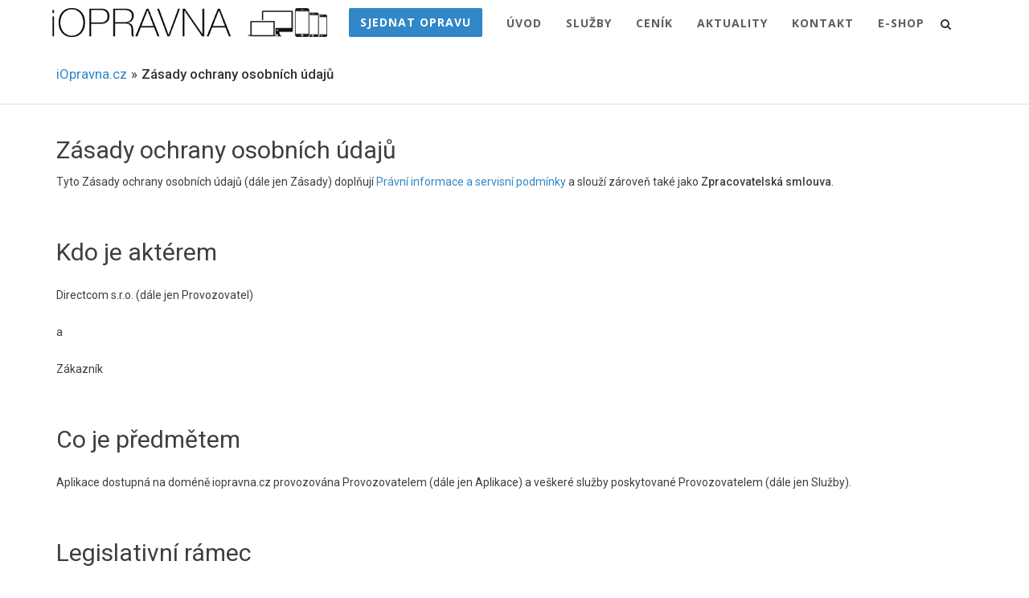

--- FILE ---
content_type: text/html; charset=UTF-8
request_url: https://www.iopravna.cz/zasady-ochrany-osobnich-udaju/
body_size: 12816
content:

<!DOCTYPE html>
<!--[if lte IE 9 ]><html class="ie lt-ie9" lang="cs"> <![endif]-->
<!--[if (gte IE 9)|!(IE)]><!--><html lang="cs"> <!--<![endif]-->
<head>
    <meta charset="UTF-8" />
    <meta name="viewport" content="width=device-width, initial-scale=1.0, maximum-scale=1.0, user-scalable=no" />
    <link rel="profile" href="http://gmpg.org/xfn/11" />
    <link rel="pingback" href="https://www.iopravna.cz/xmlrpc.php" />
    <title>iOpravna.cz - Zásady ochrany osobních údajů - iOpravna.cz</title>

	<script src="https://ajax.googleapis.com/ajax/libs/jquery/3.1.1/jquery.min.js"></script>
	<script src="https://www.iopravna.cz/wp-content/themes/iucto/js/jquery.flexisel.js"></script>
	<script>
  (function (w,i,d,g,e,t,s) {w[d] = w[d]||[];t= i.createElement(g);
    t.async=1;t.src=e;s=i.getElementsByTagName(g)[0];s.parentNode.insertBefore(t, s);
  })(window, document, '_gscq','script','//widgets.getsitecontrol.com/104765/script.js');
</script>

	<meta name="theme-color" content="#ffffff">
  <link href="https://fonts.googleapis.com/css?family=Roboto:300,300i,400,400i,500,500i,700,700i,900,900i&amp;subset=latin-ext" rel="stylesheet">

  <link rel="apple-touch-icon" sizes="180x180" href="/fav/apple-touch-icon.png">
<link rel="icon" type="image/png" sizes="32x32" href="/fav/favicon-32x32.png">
<link rel="icon" type="image/png" sizes="16x16" href="/fav/favicon-16x16.png">
<link rel="manifest" href="/fav/site.webmanifest">
<link rel="mask-icon" href="/fav/safari-pinned-tab.svg" color="#1f6fb6">
<link rel="shortcut icon" href="/fav/favicon.ico">
<meta name="msapplication-TileColor" content="#1f6fb6">
<meta name="msapplication-config" content="/fav/browserconfig.xml">
<meta name="theme-color" content="#1f6fb6">
<link rel="stylesheet" href="https://use.fontawesome.com/releases/v5.0.10/css/all.css" integrity="sha384-+d0P83n9kaQMCwj8F4RJB66tzIwOKmrdb46+porD/OvrJ+37WqIM7UoBtwHO6Nlg" crossorigin="anonymous">


    <meta name='robots' content='index, follow, max-image-preview:large, max-snippet:-1, max-video-preview:-1' />

	<!-- This site is optimized with the Yoast SEO plugin v20.4 - https://yoast.com/wordpress/plugins/seo/ -->
	<meta name="description" content="Zásady ochrany osobních údajů iOpravna - Autorizovaný servis Apple. Sjednejte si termin opravy. Rohanské nábřeží 19, Praha 8 Karlín" />
	<link rel="canonical" href="https://www.iopravna.cz/zasady-ochrany-osobnich-udaju/" />
	<meta property="og:locale" content="cs_CZ" />
	<meta property="og:type" content="article" />
	<meta property="og:title" content="Zásady ochrany osobních údajů - iOpravna.cz" />
	<meta property="og:description" content="Zásady ochrany osobních údajů iOpravna - Autorizovaný servis Apple. Sjednejte si termin opravy. Rohanské nábřeží 19, Praha 8 Karlín" />
	<meta property="og:url" content="https://www.iopravna.cz/zasady-ochrany-osobnich-udaju/" />
	<meta property="og:site_name" content="iOpravna.cz" />
	<meta property="article:publisher" content="https://www.facebook.com/iopravna/" />
	<meta property="article:modified_time" content="2020-02-05T18:09:14+00:00" />
	<meta name="twitter:card" content="summary_large_image" />
	<meta name="twitter:label1" content="Odhadovaná doba čtení" />
	<meta name="twitter:data1" content="5 minut" />
	<script type="application/ld+json" class="yoast-schema-graph">{"@context":"https://schema.org","@graph":[{"@type":"WebPage","@id":"https://www.iopravna.cz/zasady-ochrany-osobnich-udaju/","url":"https://www.iopravna.cz/zasady-ochrany-osobnich-udaju/","name":"Zásady ochrany osobních údajů - iOpravna.cz","isPartOf":{"@id":"https://www.iopravna.cz/#website"},"datePublished":"2018-05-24T15:46:29+00:00","dateModified":"2020-02-05T18:09:14+00:00","description":"Zásady ochrany osobních údajů iOpravna - Autorizovaný servis Apple. Sjednejte si termin opravy. Rohanské nábřeží 19, Praha 8 Karlín","breadcrumb":{"@id":"https://www.iopravna.cz/zasady-ochrany-osobnich-udaju/#breadcrumb"},"inLanguage":"cs","potentialAction":[{"@type":"ReadAction","target":["https://www.iopravna.cz/zasady-ochrany-osobnich-udaju/"]}]},{"@type":"BreadcrumbList","@id":"https://www.iopravna.cz/zasady-ochrany-osobnich-udaju/#breadcrumb","itemListElement":[{"@type":"ListItem","position":1,"name":"Domů","item":"https://www.iopravna.cz/"},{"@type":"ListItem","position":2,"name":"Zásady ochrany osobních údajů"}]},{"@type":"WebSite","@id":"https://www.iopravna.cz/#website","url":"https://www.iopravna.cz/","name":"iOpravna.cz","description":"Apple Autorizovaný Prémium Servis | iOpravna","publisher":{"@id":"https://www.iopravna.cz/#organization"},"potentialAction":[{"@type":"SearchAction","target":{"@type":"EntryPoint","urlTemplate":"https://www.iopravna.cz/?s={search_term_string}"},"query-input":"required name=search_term_string"}],"inLanguage":"cs"},{"@type":"Organization","@id":"https://www.iopravna.cz/#organization","name":"iOpravna","url":"https://www.iopravna.cz/","logo":{"@type":"ImageObject","inLanguage":"cs","@id":"https://www.iopravna.cz/#/schema/logo/image/","url":"https://www.iopravna.cz/wp-content/uploads/2018/05/iopravna-logo-black-s.png","contentUrl":"https://www.iopravna.cz/wp-content/uploads/2018/05/iopravna-logo-black-s.png","width":475,"height":50,"caption":"iOpravna"},"image":{"@id":"https://www.iopravna.cz/#/schema/logo/image/"},"sameAs":["https://www.facebook.com/iopravna/","https://www.linkedin.com/company/iopravna---directcom-s-r-o-","https://www.youtube.com/iOpravna"]}]}</script>
	<!-- / Yoast SEO plugin. -->


<script type="text/javascript">
window._wpemojiSettings = {"baseUrl":"https:\/\/s.w.org\/images\/core\/emoji\/14.0.0\/72x72\/","ext":".png","svgUrl":"https:\/\/s.w.org\/images\/core\/emoji\/14.0.0\/svg\/","svgExt":".svg","source":{"concatemoji":"https:\/\/www.iopravna.cz\/wp-includes\/js\/wp-emoji-release.min.js?ver=6.2.8"}};
/*! This file is auto-generated */
!function(e,a,t){var n,r,o,i=a.createElement("canvas"),p=i.getContext&&i.getContext("2d");function s(e,t){p.clearRect(0,0,i.width,i.height),p.fillText(e,0,0);e=i.toDataURL();return p.clearRect(0,0,i.width,i.height),p.fillText(t,0,0),e===i.toDataURL()}function c(e){var t=a.createElement("script");t.src=e,t.defer=t.type="text/javascript",a.getElementsByTagName("head")[0].appendChild(t)}for(o=Array("flag","emoji"),t.supports={everything:!0,everythingExceptFlag:!0},r=0;r<o.length;r++)t.supports[o[r]]=function(e){if(p&&p.fillText)switch(p.textBaseline="top",p.font="600 32px Arial",e){case"flag":return s("\ud83c\udff3\ufe0f\u200d\u26a7\ufe0f","\ud83c\udff3\ufe0f\u200b\u26a7\ufe0f")?!1:!s("\ud83c\uddfa\ud83c\uddf3","\ud83c\uddfa\u200b\ud83c\uddf3")&&!s("\ud83c\udff4\udb40\udc67\udb40\udc62\udb40\udc65\udb40\udc6e\udb40\udc67\udb40\udc7f","\ud83c\udff4\u200b\udb40\udc67\u200b\udb40\udc62\u200b\udb40\udc65\u200b\udb40\udc6e\u200b\udb40\udc67\u200b\udb40\udc7f");case"emoji":return!s("\ud83e\udef1\ud83c\udffb\u200d\ud83e\udef2\ud83c\udfff","\ud83e\udef1\ud83c\udffb\u200b\ud83e\udef2\ud83c\udfff")}return!1}(o[r]),t.supports.everything=t.supports.everything&&t.supports[o[r]],"flag"!==o[r]&&(t.supports.everythingExceptFlag=t.supports.everythingExceptFlag&&t.supports[o[r]]);t.supports.everythingExceptFlag=t.supports.everythingExceptFlag&&!t.supports.flag,t.DOMReady=!1,t.readyCallback=function(){t.DOMReady=!0},t.supports.everything||(n=function(){t.readyCallback()},a.addEventListener?(a.addEventListener("DOMContentLoaded",n,!1),e.addEventListener("load",n,!1)):(e.attachEvent("onload",n),a.attachEvent("onreadystatechange",function(){"complete"===a.readyState&&t.readyCallback()})),(e=t.source||{}).concatemoji?c(e.concatemoji):e.wpemoji&&e.twemoji&&(c(e.twemoji),c(e.wpemoji)))}(window,document,window._wpemojiSettings);
</script>
<style type="text/css">
img.wp-smiley,
img.emoji {
	display: inline !important;
	border: none !important;
	box-shadow: none !important;
	height: 1em !important;
	width: 1em !important;
	margin: 0 0.07em !important;
	vertical-align: -0.1em !important;
	background: none !important;
	padding: 0 !important;
}
</style>
	<link rel='stylesheet' id='wp-block-library-css' href='https://www.iopravna.cz/wp-includes/css/dist/block-library/style.min.css?ver=6.2.8' type='text/css' media='all' />
<link rel='stylesheet' id='classic-theme-styles-css' href='https://www.iopravna.cz/wp-includes/css/classic-themes.min.css?ver=6.2.8' type='text/css' media='all' />
<style id='global-styles-inline-css' type='text/css'>
body{--wp--preset--color--black: #000000;--wp--preset--color--cyan-bluish-gray: #abb8c3;--wp--preset--color--white: #ffffff;--wp--preset--color--pale-pink: #f78da7;--wp--preset--color--vivid-red: #cf2e2e;--wp--preset--color--luminous-vivid-orange: #ff6900;--wp--preset--color--luminous-vivid-amber: #fcb900;--wp--preset--color--light-green-cyan: #7bdcb5;--wp--preset--color--vivid-green-cyan: #00d084;--wp--preset--color--pale-cyan-blue: #8ed1fc;--wp--preset--color--vivid-cyan-blue: #0693e3;--wp--preset--color--vivid-purple: #9b51e0;--wp--preset--gradient--vivid-cyan-blue-to-vivid-purple: linear-gradient(135deg,rgba(6,147,227,1) 0%,rgb(155,81,224) 100%);--wp--preset--gradient--light-green-cyan-to-vivid-green-cyan: linear-gradient(135deg,rgb(122,220,180) 0%,rgb(0,208,130) 100%);--wp--preset--gradient--luminous-vivid-amber-to-luminous-vivid-orange: linear-gradient(135deg,rgba(252,185,0,1) 0%,rgba(255,105,0,1) 100%);--wp--preset--gradient--luminous-vivid-orange-to-vivid-red: linear-gradient(135deg,rgba(255,105,0,1) 0%,rgb(207,46,46) 100%);--wp--preset--gradient--very-light-gray-to-cyan-bluish-gray: linear-gradient(135deg,rgb(238,238,238) 0%,rgb(169,184,195) 100%);--wp--preset--gradient--cool-to-warm-spectrum: linear-gradient(135deg,rgb(74,234,220) 0%,rgb(151,120,209) 20%,rgb(207,42,186) 40%,rgb(238,44,130) 60%,rgb(251,105,98) 80%,rgb(254,248,76) 100%);--wp--preset--gradient--blush-light-purple: linear-gradient(135deg,rgb(255,206,236) 0%,rgb(152,150,240) 100%);--wp--preset--gradient--blush-bordeaux: linear-gradient(135deg,rgb(254,205,165) 0%,rgb(254,45,45) 50%,rgb(107,0,62) 100%);--wp--preset--gradient--luminous-dusk: linear-gradient(135deg,rgb(255,203,112) 0%,rgb(199,81,192) 50%,rgb(65,88,208) 100%);--wp--preset--gradient--pale-ocean: linear-gradient(135deg,rgb(255,245,203) 0%,rgb(182,227,212) 50%,rgb(51,167,181) 100%);--wp--preset--gradient--electric-grass: linear-gradient(135deg,rgb(202,248,128) 0%,rgb(113,206,126) 100%);--wp--preset--gradient--midnight: linear-gradient(135deg,rgb(2,3,129) 0%,rgb(40,116,252) 100%);--wp--preset--duotone--dark-grayscale: url('#wp-duotone-dark-grayscale');--wp--preset--duotone--grayscale: url('#wp-duotone-grayscale');--wp--preset--duotone--purple-yellow: url('#wp-duotone-purple-yellow');--wp--preset--duotone--blue-red: url('#wp-duotone-blue-red');--wp--preset--duotone--midnight: url('#wp-duotone-midnight');--wp--preset--duotone--magenta-yellow: url('#wp-duotone-magenta-yellow');--wp--preset--duotone--purple-green: url('#wp-duotone-purple-green');--wp--preset--duotone--blue-orange: url('#wp-duotone-blue-orange');--wp--preset--font-size--small: 13px;--wp--preset--font-size--medium: 20px;--wp--preset--font-size--large: 36px;--wp--preset--font-size--x-large: 42px;--wp--preset--spacing--20: 0.44rem;--wp--preset--spacing--30: 0.67rem;--wp--preset--spacing--40: 1rem;--wp--preset--spacing--50: 1.5rem;--wp--preset--spacing--60: 2.25rem;--wp--preset--spacing--70: 3.38rem;--wp--preset--spacing--80: 5.06rem;--wp--preset--shadow--natural: 6px 6px 9px rgba(0, 0, 0, 0.2);--wp--preset--shadow--deep: 12px 12px 50px rgba(0, 0, 0, 0.4);--wp--preset--shadow--sharp: 6px 6px 0px rgba(0, 0, 0, 0.2);--wp--preset--shadow--outlined: 6px 6px 0px -3px rgba(255, 255, 255, 1), 6px 6px rgba(0, 0, 0, 1);--wp--preset--shadow--crisp: 6px 6px 0px rgba(0, 0, 0, 1);}:where(.is-layout-flex){gap: 0.5em;}body .is-layout-flow > .alignleft{float: left;margin-inline-start: 0;margin-inline-end: 2em;}body .is-layout-flow > .alignright{float: right;margin-inline-start: 2em;margin-inline-end: 0;}body .is-layout-flow > .aligncenter{margin-left: auto !important;margin-right: auto !important;}body .is-layout-constrained > .alignleft{float: left;margin-inline-start: 0;margin-inline-end: 2em;}body .is-layout-constrained > .alignright{float: right;margin-inline-start: 2em;margin-inline-end: 0;}body .is-layout-constrained > .aligncenter{margin-left: auto !important;margin-right: auto !important;}body .is-layout-constrained > :where(:not(.alignleft):not(.alignright):not(.alignfull)){max-width: var(--wp--style--global--content-size);margin-left: auto !important;margin-right: auto !important;}body .is-layout-constrained > .alignwide{max-width: var(--wp--style--global--wide-size);}body .is-layout-flex{display: flex;}body .is-layout-flex{flex-wrap: wrap;align-items: center;}body .is-layout-flex > *{margin: 0;}:where(.wp-block-columns.is-layout-flex){gap: 2em;}.has-black-color{color: var(--wp--preset--color--black) !important;}.has-cyan-bluish-gray-color{color: var(--wp--preset--color--cyan-bluish-gray) !important;}.has-white-color{color: var(--wp--preset--color--white) !important;}.has-pale-pink-color{color: var(--wp--preset--color--pale-pink) !important;}.has-vivid-red-color{color: var(--wp--preset--color--vivid-red) !important;}.has-luminous-vivid-orange-color{color: var(--wp--preset--color--luminous-vivid-orange) !important;}.has-luminous-vivid-amber-color{color: var(--wp--preset--color--luminous-vivid-amber) !important;}.has-light-green-cyan-color{color: var(--wp--preset--color--light-green-cyan) !important;}.has-vivid-green-cyan-color{color: var(--wp--preset--color--vivid-green-cyan) !important;}.has-pale-cyan-blue-color{color: var(--wp--preset--color--pale-cyan-blue) !important;}.has-vivid-cyan-blue-color{color: var(--wp--preset--color--vivid-cyan-blue) !important;}.has-vivid-purple-color{color: var(--wp--preset--color--vivid-purple) !important;}.has-black-background-color{background-color: var(--wp--preset--color--black) !important;}.has-cyan-bluish-gray-background-color{background-color: var(--wp--preset--color--cyan-bluish-gray) !important;}.has-white-background-color{background-color: var(--wp--preset--color--white) !important;}.has-pale-pink-background-color{background-color: var(--wp--preset--color--pale-pink) !important;}.has-vivid-red-background-color{background-color: var(--wp--preset--color--vivid-red) !important;}.has-luminous-vivid-orange-background-color{background-color: var(--wp--preset--color--luminous-vivid-orange) !important;}.has-luminous-vivid-amber-background-color{background-color: var(--wp--preset--color--luminous-vivid-amber) !important;}.has-light-green-cyan-background-color{background-color: var(--wp--preset--color--light-green-cyan) !important;}.has-vivid-green-cyan-background-color{background-color: var(--wp--preset--color--vivid-green-cyan) !important;}.has-pale-cyan-blue-background-color{background-color: var(--wp--preset--color--pale-cyan-blue) !important;}.has-vivid-cyan-blue-background-color{background-color: var(--wp--preset--color--vivid-cyan-blue) !important;}.has-vivid-purple-background-color{background-color: var(--wp--preset--color--vivid-purple) !important;}.has-black-border-color{border-color: var(--wp--preset--color--black) !important;}.has-cyan-bluish-gray-border-color{border-color: var(--wp--preset--color--cyan-bluish-gray) !important;}.has-white-border-color{border-color: var(--wp--preset--color--white) !important;}.has-pale-pink-border-color{border-color: var(--wp--preset--color--pale-pink) !important;}.has-vivid-red-border-color{border-color: var(--wp--preset--color--vivid-red) !important;}.has-luminous-vivid-orange-border-color{border-color: var(--wp--preset--color--luminous-vivid-orange) !important;}.has-luminous-vivid-amber-border-color{border-color: var(--wp--preset--color--luminous-vivid-amber) !important;}.has-light-green-cyan-border-color{border-color: var(--wp--preset--color--light-green-cyan) !important;}.has-vivid-green-cyan-border-color{border-color: var(--wp--preset--color--vivid-green-cyan) !important;}.has-pale-cyan-blue-border-color{border-color: var(--wp--preset--color--pale-cyan-blue) !important;}.has-vivid-cyan-blue-border-color{border-color: var(--wp--preset--color--vivid-cyan-blue) !important;}.has-vivid-purple-border-color{border-color: var(--wp--preset--color--vivid-purple) !important;}.has-vivid-cyan-blue-to-vivid-purple-gradient-background{background: var(--wp--preset--gradient--vivid-cyan-blue-to-vivid-purple) !important;}.has-light-green-cyan-to-vivid-green-cyan-gradient-background{background: var(--wp--preset--gradient--light-green-cyan-to-vivid-green-cyan) !important;}.has-luminous-vivid-amber-to-luminous-vivid-orange-gradient-background{background: var(--wp--preset--gradient--luminous-vivid-amber-to-luminous-vivid-orange) !important;}.has-luminous-vivid-orange-to-vivid-red-gradient-background{background: var(--wp--preset--gradient--luminous-vivid-orange-to-vivid-red) !important;}.has-very-light-gray-to-cyan-bluish-gray-gradient-background{background: var(--wp--preset--gradient--very-light-gray-to-cyan-bluish-gray) !important;}.has-cool-to-warm-spectrum-gradient-background{background: var(--wp--preset--gradient--cool-to-warm-spectrum) !important;}.has-blush-light-purple-gradient-background{background: var(--wp--preset--gradient--blush-light-purple) !important;}.has-blush-bordeaux-gradient-background{background: var(--wp--preset--gradient--blush-bordeaux) !important;}.has-luminous-dusk-gradient-background{background: var(--wp--preset--gradient--luminous-dusk) !important;}.has-pale-ocean-gradient-background{background: var(--wp--preset--gradient--pale-ocean) !important;}.has-electric-grass-gradient-background{background: var(--wp--preset--gradient--electric-grass) !important;}.has-midnight-gradient-background{background: var(--wp--preset--gradient--midnight) !important;}.has-small-font-size{font-size: var(--wp--preset--font-size--small) !important;}.has-medium-font-size{font-size: var(--wp--preset--font-size--medium) !important;}.has-large-font-size{font-size: var(--wp--preset--font-size--large) !important;}.has-x-large-font-size{font-size: var(--wp--preset--font-size--x-large) !important;}
.wp-block-navigation a:where(:not(.wp-element-button)){color: inherit;}
:where(.wp-block-columns.is-layout-flex){gap: 2em;}
.wp-block-pullquote{font-size: 1.5em;line-height: 1.6;}
</style>
<link rel='stylesheet' id='contact-form-7-css' href='https://www.iopravna.cz/wp-content/plugins/contact-form-7/includes/css/styles.css?ver=5.7.5.1' type='text/css' media='all' />
<link rel='stylesheet' id='bootstrap-css' href='https://www.iopravna.cz/wp-content/themes/iucto/css/bootstrap.min.css?ver=6.2.8' type='text/css' media='all' />
<link rel='stylesheet' id='animate-css' href='https://www.iopravna.cz/wp-content/themes/iucto/css/animate.min.css?ver=6.2.8' type='text/css' media='all' />
<link rel='stylesheet' id='font-awesome-css' href='https://www.iopravna.cz/wp-content/themes/iucto/font-awesome/css/font-awesome.min.css?ver=6.2.8' type='text/css' media='all' />
<link rel='stylesheet' id='stylebasic-css' href='https://www.iopravna.cz/wp-content/themes/iucto/css/basic.css?ver=6.2.8' type='text/css' media='all' />
<link rel='stylesheet' id='flexisel-css-css' href='https://www.iopravna.cz/wp-content/themes/iucto/css/flexisel.css?ver=6.2.8' type='text/css' media='all' />
<link rel='stylesheet' id='customstyle-css' href='https://www.iopravna.cz/wp-content/themes/iucto/style.css?ver=6.2.8' type='text/css' media='all' />
<link rel='stylesheet' id='hort-style-css' href='https://www.iopravna.cz/wp-content/themes/iucto/style-comp.css?ver=6.2.8' type='text/css' media='all' />
<script type='text/javascript' src='https://www.iopravna.cz/wp-includes/js/jquery/jquery.min.js?ver=3.6.4' id='jquery-core-js'></script>
<script type='text/javascript' src='https://www.iopravna.cz/wp-includes/js/jquery/jquery-migrate.min.js?ver=3.4.0' id='jquery-migrate-js'></script>
<link rel="https://api.w.org/" href="https://www.iopravna.cz/wp-json/" /><link rel="alternate" type="application/json" href="https://www.iopravna.cz/wp-json/wp/v2/pages/4292" /><link rel="EditURI" type="application/rsd+xml" title="RSD" href="https://www.iopravna.cz/xmlrpc.php?rsd" />
<link rel="wlwmanifest" type="application/wlwmanifest+xml" href="https://www.iopravna.cz/wp-includes/wlwmanifest.xml" />
<meta name="generator" content="WordPress 6.2.8" />
<link rel='shortlink' href='https://www.iopravna.cz/?p=4292' />
<link rel="alternate" type="application/json+oembed" href="https://www.iopravna.cz/wp-json/oembed/1.0/embed?url=https%3A%2F%2Fwww.iopravna.cz%2Fzasady-ochrany-osobnich-udaju%2F" />
<link rel="alternate" type="text/xml+oembed" href="https://www.iopravna.cz/wp-json/oembed/1.0/embed?url=https%3A%2F%2Fwww.iopravna.cz%2Fzasady-ochrany-osobnich-udaju%2F&#038;format=xml" />
<link rel="icon" href="https://www.iopravna.cz/wp-content/uploads/2018/05/cropped-android-chrome-512x512-32x32.png" sizes="32x32" />
<link rel="icon" href="https://www.iopravna.cz/wp-content/uploads/2018/05/cropped-android-chrome-512x512-192x192.png" sizes="192x192" />
<link rel="apple-touch-icon" href="https://www.iopravna.cz/wp-content/uploads/2018/05/cropped-android-chrome-512x512-180x180.png" />
<meta name="msapplication-TileImage" content="https://www.iopravna.cz/wp-content/uploads/2018/05/cropped-android-chrome-512x512-270x270.png" />


<!-- Facebook Pixel Code -->
<script>
  !function(f,b,e,v,n,t,s)
  {if(f.fbq)return;n=f.fbq=function(){n.callMethod?
  n.callMethod.apply(n,arguments):n.queue.push(arguments)};
  if(!f._fbq)f._fbq=n;n.push=n;n.loaded=!0;n.version='2.0';
  n.queue=[];t=b.createElement(e);t.async=!0;
  t.src=v;s=b.getElementsByTagName(e)[0];
  s.parentNode.insertBefore(t,s)}(window, document,'script',
  'https://connect.facebook.net/en_US/fbevents.js');
  fbq('init', '263916460947055');
  fbq('track', 'PageView');
</script>
<noscript><img height="1" width="1" style="display:none"
  src="https://www.facebook.com/tr?id=263916460947055&ev=PageView&noscript=1"
/></noscript>
<!-- End Facebook Pixel Code -->

<!-- Sklik retargeting -->
<script type="text/javascript">
	/* <![CDATA[ */
	var seznam_retargeting_id = 59961;
	/* ]]> */
</script>
<script type="text/javascript" src="//c.imedia.cz/js/retargeting.js"></script>
<!-- Sklik retargeting -->

<!-- Smartsupp Live Chat script -->
<script type="text/javascript">
var _smartsupp = _smartsupp || {};
_smartsupp.key = '90aa2e30aaef6362c32239fe4c611b8b927035df';
window.smartsupp||(function(d) {
  var s,c,o=smartsupp=function(){ o._.push(arguments)};o._=[];
  s=d.getElementsByTagName('script')[0];c=d.createElement('script');
  c.type='text/javascript';c.charset='utf-8';c.async=true;
  c.src='https://www.smartsuppchat.com/loader.js?';s.parentNode.insertBefore(c,s);
})(document);
</script>

</head>

<body id="page-top" class="page-template-default page page-id-4292">
<div class="navbar-wrapper">
        <nav class="navbar navbar-default navbar-fixed-top" role="navigation">
            <div class="container">
                <div class="navbar-header page-scroll">
                    <button type="button" class="navbar-toggle collapsed" data-toggle="collapse" data-target="#navbar" aria-expanded="false" aria-controls="navbar">
                        <span class="sr-only">Toggle navigation</span>
                        <span class="icon-bar"></span>
                        <span class="icon-bar"></span>
                        <span class="icon-bar"></span>
                    </button>
                    <a class="navbar-brand standart-logo" href="https://www.iopravna.cz"><img alt="iOpravna" src="https://www.iopravna.cz/wp-content/uploads/2018/05/iopravna-logo-white-s-1.png"></a>
                    <a class="navbar-brand sticky-logo" href="https://www.iopravna.cz"><img alt="iOpravna" src="https://www.iopravna.cz/wp-content/uploads/2018/05/iopravna-logo-black-s.png"></a>
                </div>

                <div class="header-search">
					   <a href="#top" id="searchtoggl"><i class="fa fa-search"></i></a>
				    </div>


                <div id="navbar" class="navbar-collapse collapse">
                    <!--<ul class="nav navbar-nav navbar-right">
                        <li><a class="page-scroll" href="#page-top">Home</a></li>
                        <li><a class="page-scroll" href="#features">Features</a></li>
                        <li><a class="page-scroll" href="#team">Team</a></li>
                        <li><a class="page-scroll" href="#testimonials">Testimonials</a></li>
                        <li><a class="page-scroll" href="#pricing">Pricing</a></li>
                        <li><a class="page-scroll" href="#contact">Contact</a></li>
                    </ul>-->
                    <div class="menu-menu-container"><ul id="menu-menu" class="menu"><li id="menu-item-4160" class="menu-item menu-item-type-custom menu-item-object-custom menu-item-4160"><a href="/kontakty/#cont-form" data-ps2id-api="true">SJEDNAT OPRAVU</a></li>
<li id="menu-item-1672" class="menu-item menu-item-type-custom menu-item-object-custom menu-item-1672"><a href="/" data-ps2id-api="true">Úvod</a></li>
<li id="menu-item-4019" class="menu-item menu-item-type-custom menu-item-object-custom menu-item-4019"><a href="/sluzby/" data-ps2id-api="true">Služby</a></li>
<li id="menu-item-5721" class="menu-item menu-item-type-post_type menu-item-object-page menu-item-5721"><a href="https://www.iopravna.cz/cenik/" data-ps2id-api="true">Ceník</a></li>
<li id="menu-item-4263" class="menu-item menu-item-type-taxonomy menu-item-object-category menu-item-4263"><a href="https://www.iopravna.cz/aktuality/" data-ps2id-api="true">Aktuality</a></li>
<li id="menu-item-1954" class="menu-item menu-item-type-post_type menu-item-object-page menu-item-1954"><a href="https://www.iopravna.cz/kontakty/" data-ps2id-api="true">Kontakt</a></li>
<li id="menu-item-4423" class="menu-item menu-item-type-custom menu-item-object-custom menu-item-4423"><a href="https://shop.iopravna.cz" data-ps2id-api="true">e-shop</a></li>
</ul></div>




                </div>
            </div>

            	<div id="searchbar" class="clearfix">
		<div class="container">
			<form id="searchform" method="get" action="https://www.iopravna.cz/">
				<input type="search" name="s" id="s" placeholder="Hledat na webu..." autocomplete="off" value="" />
        <button type="submit" id="search-submit" class="fa fa-search"></button>
			</form>
		</div>
	</div>



        </nav>






</div>

          <section class="bready ct-section ct-white">
        	<div class="container">
<div class="drob-nav"> <ul id="breadcrumbs" class="breadcrumbs"><li class="item-home"><a class="bread-link bread-home" href="https://www.iopravna.cz" title="iOpravna.cz">iOpravna.cz</a></li><li class="separators separator-home"> » </li><li class="item-current item-4292"><strong class="bread-current bread-4292"> Zásady ochrany osobních údajů</strong></li></ul></div>
        	</div>
        	</section>

<section class="main-content">
  <div class="container">

	<div class="row">
		<div class="col-lg-12 basic-content">
					<h1 class="">Zásady ochrany osobních údajů</h1>
			<div class="page-content">
				<p><span style="font-weight: 400;">Tyto Zásady ochrany osobních údajů (dále jen Zásady) doplňují <a href="/servisni-podminky/">Právní informace a servisní podmínky</a> a slouží zároveň také jako </span><b>Zpracovatelská smlouva</b><span style="font-weight: 400;">.</span></p>
<h2><span style="font-weight: 400;">Kdo je aktérem</span></h2>
<p><span style="font-weight: 400;">Directcom s.r.o. (dále jen Provozovatel)</span></p>
<p><span style="font-weight: 400;">a</span></p>
<p><span style="font-weight: 400;">Zákazník</span></p>
<h2><span style="font-weight: 400;">Co je předmětem</span></h2>
<p><span style="font-weight: 400;">Aplikace dostupná na doméně iopravna.cz provozována Provozovatelem (dále jen Aplikace) a veškeré služby poskytované Provozovatelem (dále jen Služby).</span></p>
<h2><span style="font-weight: 400;">Legislativní rámec</span></h2>
<p><span style="font-weight: 400;">Tyto Zásady popisují, jak Provozovatel nakládá s osobními údaji fyzických osob, přičemž Provozovatel dodržuje </span><a href="http://www.privacy-regulation.eu/cs/index.htm"><span style="font-weight: 400;">Nařízení Evropského parlamentu a Rady (EU) 2016/679</span></a><span style="font-weight: 400;">, obecné nařízení o ochraně osobních údajů, známé také jako GDPR (dále jen GDPR).</span></p>
<h2><span style="font-weight: 400;">Definice pojmů</span></h2>
<ol>
<li style="font-weight: 400;"><span style="font-weight: 400;">Osobními údaji jsou veškeré informace o identifikované nebo identifikovatelné fyzické osobě (dále jen Subjekt údajů); identifikovatelnou fyzickou osobou je fyzická osoba, kterou lze přímo či nepřímo identifikovat, zejména odkazem na určitý identifikátor, například jméno, identifikační číslo, lokační údaje, síťový identifikátor nebo na jeden či více zvláštních prvků fyzické, fyziologické, genetické, psychické, ekonomické, kulturní nebo společenské identity této fyzické osoby.</span></li>
<li style="font-weight: 400;"><b>Zpracováním </b><span style="font-weight: 400;">je jakákoliv operace nebo soubor operací s osobními údaji nebo soubory osobních údajů, který je prováděn pomocí či bez pomoci automatizovaných postupů, jako je shromáždění, zaznamenání, uspořádání, strukturování, uložení, přizpůsobení nebo pozměnění, vyhledání, nahlédnutí, použití, zpřístupnění přenosem, šíření nebo jakékoliv jiné zpřístupnění, seřazení či zkombinování, omezení, výmaz nebo zničení.</span></li>
<li style="font-weight: 400;"><b>Správcem údajů</b><span style="font-weight: 400;"> je fyzická nebo právnická osoba, orgán veřejné moci, agentura nebo jiný subjekt, který sám nebo společně s jinými určuje účely a prostředky zpracování osobních údajů.</span></li>
<li style="font-weight: 400;"><b>Zpracovatelem údajů</b><span style="font-weight: 400;"> je fyzická nebo právnická osoba, orgán veřejné moci, agentura nebo jiný subjekt, který zpracovává osobní údaje pro správce.</span></li>
</ol>
<h2><span style="font-weight: 400;">Role</span></h2>
<ol>
<li style="font-weight: 400;"><span style="font-weight: 400;">Provozovatel vystupuje ve vztahu k Zákazníkovi v roli </span><b>Správce údajů</b><span style="font-weight: 400;"> a v roli </span><b>Zpracovatele údajů</b><span style="font-weight: 400;">.</span></li>
<li style="font-weight: 400;"><span style="font-weight: 400;">Provozovatel se zavazuje pro Zákazníka </span><b>zpracovávat </b><span style="font-weight: 400;">osobní údaje za účelem poskytování Aplikace a Služeb a poskytnutí podpory Zákazníkovi při používání Aplikace a Služeb v rozsahu běžných osobních údajů. Zpracování zvláštní kategorie údajů podle </span><a href="http://www.privacy-regulation.eu/cs/9.htm"><span style="font-weight: 400;">čl. 9 GDPR</span></a><span style="font-weight: 400;"> je v rámci Aplikace zakázáno.</span></li>
<li style="font-weight: 400;"><span style="font-weight: 400;">Zákazník je vůči svým Subjektům údajů v postavení </span><b>Správce údajů</b><span style="font-weight: 400;">. Provozovatel se v tomto případě řídí výhradně instrukcemi, kterými je pověřen pokyny ze strany Zákazníka.</span></li>
</ol>
<h2><span style="font-weight: 400;">Osobní údaje</span></h2>
<p><span style="font-weight: 400;">Provozovatel </span><b>spravuje </b><span style="font-weight: 400;">tyto osobní údaje:</span></p>
<ul>
<li style="font-weight: 400;"><span style="font-weight: 400;">jméno a příjmení</span></li>
<li style="font-weight: 400;"><span style="font-weight: 400;">fakturační adresa</span></li>
<li style="font-weight: 400;"><span style="font-weight: 400;">adresa elektronické pošty (e-mail)</span></li>
<li style="font-weight: 400;"><span style="font-weight: 400;">číslo bankovního účtu</span></li>
<li style="font-weight: 400;"><span style="font-weight: 400;">telefonní číslo</span></li>
<li style="font-weight: 400;"><span style="font-weight: 400;">IČ a DIČ</span></li>
<li style="font-weight: 400;"><span style="font-weight: 400;">IP adresy zařízení, z nichž proběhlo přihlášení do aplikace</span></li>
<li style="font-weight: 400;"><span style="font-weight: 400;">heslo – pro ověření Zákazníka</span></li>
<li style="font-weight: 400;"><span style="font-weight: 400;">technické údaje &#8211; odkud Zákazník přišel na doménu iopravna.cz, pro statistické účely</span></li>
<li style="font-weight: 400;"><span style="font-weight: 400;">veškerou korespondenci (např. přes email, chat, v aplikaci) se zákaznickou podporou</span></li>
<li style="font-weight: 400;"><span style="font-weight: 400;">na marketingovém webu pro statistické účely návštěvy a akce Zákazníka (například založení nového účtu, testování změn designu)</span></li>
<li style="font-weight: 400;"><span style="font-weight: 400;">dobrovolné odpovědi Zákazníka na ankety Provozovatele</span></li>
<li style="font-weight: 400;"><span style="font-weight: 400;">záznamy o činnosti Aplikace (logy), ve kterých mohou být i záznamy činnosti Zákazníka v jeho účtu</span></li>
</ul>
<p><span style="font-weight: 400;">Provozovatel </span><b>zpracovává </b><span style="font-weight: 400;">tyto osobní údaje:</span></p>
<ul>
<li style="font-weight: 400;"><span style="font-weight: 400;">jméno a příjmení</span></li>
<li style="font-weight: 400;"><span style="font-weight: 400;">fakturační adresa</span></li>
<li style="font-weight: 400;"><span style="font-weight: 400;">adresa elektronické pošty (e-mail)</span></li>
<li style="font-weight: 400;"><span style="font-weight: 400;">číslo bankovního účtu</span></li>
<li style="font-weight: 400;"><span style="font-weight: 400;">telefonní číslo</span></li>
<li style="font-weight: 400;"><span style="font-weight: 400;">IČ a DIČ</span></li>
<li style="font-weight: 400;"><span style="font-weight: 400;">IP adresy</span></li>
</ul>
<h2><span style="font-weight: 400;">Proč</span></h2>
<ol>
<li style="font-weight: 400;"><span style="font-weight: 400;">Osobní údaje </span><b>spravujeme </b><span style="font-weight: 400;">nebo </span><b>zpracováváme </b><span style="font-weight: 400;">proto, aby mohl Zákazník plnohodnotně využívat Služby pro účely, k jakému slouží &#8211; tedy servisní služby především k produktům společnosti Apple a s tím spojené úkony, které ukládají české zákonné normy.</span></li>
<li style="font-weight: 400;"><span style="font-weight: 400;">Dále také pro marketingové účely ovšem pod podmínkou, že žádné údaje nejsou předávány třetím stranám (vyjma společností pověřených Provozovatelem za účelem provozu a propagace Aplikace a Služeb).</span></li>
<li style="font-weight: 400;"><span style="font-weight: 400;">Zákazník uděluje Provozovateli obecné povolení zapojit do zpracování dalšího zpracovatele osobních údajů. Provozovatel musí uložit svým subdodavatelům v postavení zpracovatele osobních údajů stejné povinnosti na ochranu osobních údajů, jak jsou stanoveny v těchto podmínkách.</span></li>
<li style="font-weight: 400;"><span style="font-weight: 400;">V některých případech </span><b>zpracováváme </b><span style="font-weight: 400;">osobní údaje, abychom zajistili ochranu práv a právem chráněných zájmů Provozovatele a případně dalších třetích stran. Takové </span><b>zpracování</b><span style="font-weight: 400;">, můžeme provádět bez vašeho souhlasu. Avšak rozsah důvodů, které nás opravňují k tomuto typu zpracování, je omezen. Existenci oprávněného zájmu vždy pečlivě posuzujeme.</span></li>
<li style="font-weight: 400;"><span style="font-weight: 400;">Provozovatel se zavazuje, že </span><b>zpracovávání </b><span style="font-weight: 400;">osobních údajů bude mj. zabezpečeno dle </span><a href="http://www.privacy-regulation.eu/cs/28.htm"><span style="font-weight: 400;">čl. 28 GDPR</span></a><span style="font-weight: 400;">.</span></li>
</ol>
<h2><span style="font-weight: 400;">Jak dlouho</span></h2>
<p><b>Zpracovávat </b><span style="font-weight: 400;">osobní údaje na základě souhlasu můžeme po dobu trvání poskytování služeb, tj. po dobu existence zákaznického účtu, a 24 měsíců po jeho skončení, pokud zákon neukládá jinak. Lhůta pro </span><b>zpracování </b><span style="font-weight: 400;">může být kratší, pokud souhlas odvoláte.</span></p>
<h2><span style="font-weight: 400;">Odvolání souhlasu</span></h2>
<ol>
<li style="font-weight: 400;"><span style="font-weight: 400;">Souhlas se </span><b>zpracováním </b><span style="font-weight: 400;">osobních údajů můžete kdykoliv odvolat zasláním požadavku na adresu info@iopravna.cz.</span></li>
<li style="font-weight: 400;"><span style="font-weight: 400;">Pokud nebudete chtít dostávat e-maily od Provozovatele, můžete se z odběru vždy odhlásit kliknutím v zápatí každého e-mailu. To bohužel není možné u e-mailů, které jsou nezbytné, abyste obdrželi (např. cenový návrh opravy, informování o změně v poskytování služeb, změna našich kontaktních údajů apod.).</span></li>
<li style="font-weight: 400;"><span style="font-weight: 400;">Odhlášení z odběru vždy považujeme za odvolání souhlasu ve smyslu čl. 7 odst. 3 GDPR nebo podání námitky podle čl. 21 GDPR v případě e-mailů, kterými Vám informujeme o souvisejících službách a produktech Provozovatele.</span></li>
<li style="font-weight: 400;"><span style="font-weight: 400;">Souhlas udělený dle výše uvedených odstavců platí také pro Poskytovalem pověřené zpracovatele.</span></li>
</ol>
			</div>
				</div>
	</div>
  </div>
</section>

<footer class="">
        <div class="row footer-call-to-action">
        	<div class="container">
        		<div class="col-lg-9">
<h3>Sjednejte si ihned termín opravy</h3>
<p>Zašlete nám dotaz či nezávaznou poptávku.</p>
</div>
<div class="col-lg-3">
<p><a class="btn btn-primary ps2id" href="/kontakty/#cont-form">SJEDNAT OPRAVU</a></p>
</div>
        	</div>
        </div>
        <div class="row footer-widgets">
        <div class="container">
        	<div class="col-md-3 footer-1">
        		<div id="block-3" class="widget widget_block widget_media_image">
<figure class="wp-block-image size-full is-resized"><a href="https://www.iopravna.cz/wp-content/uploads/2023/03/logo-aasp-2.png"><img decoding="async" loading="lazy" src="https://www.iopravna.cz/wp-content/uploads/2023/03/logo-aasp-2.png" alt="" class="wp-image-6895" width="294" height="147" srcset="https://www.iopravna.cz/wp-content/uploads/2023/03/logo-aasp-2.png 339w, https://www.iopravna.cz/wp-content/uploads/2023/03/logo-aasp-2-300x150.png 300w, https://www.iopravna.cz/wp-content/uploads/2023/03/logo-aasp-2-240x120.png 240w" sizes="(max-width: 294px) 100vw, 294px" /></a></figure>
</div><div id="block-4" class="widget widget_block widget_text">
<p><strong>iOpravna - Apple Authorised Service Provider</strong><br><a href="https://goo.gl/maps/sfqdV4AhvfeHDTTk9">Rohanské nábřeží 19<br>
186 00  Praha 8 - Karlín<br>
Otevřít v Mapách Google</a></p>
</div>        	</div>
        	<div class="col-md-3 footer-2">
        		<div id="text-10" class="widget widget_text"><h3>Služby</h3>			<div class="textwidget"></div>
		</div><div id="nav_menu-5" class="widget widget_nav_menu"><div class="menu-sluzby-footer-2-container"><ul id="menu-sluzby-footer-2" class="menu"><li id="menu-item-4200" class="menu-item menu-item-type-post_type menu-item-object-sluzby menu-item-4200"><a href="https://www.iopravna.cz/sluzby/iphone/" data-ps2id-api="true">Opravy Apple iPhone</a></li>
<li id="menu-item-6095" class="menu-item menu-item-type-custom menu-item-object-custom menu-item-6095"><a href="https://www.iopravna.cz/cenik/?device=iPhone" data-ps2id-api="true">Ceny oprav Apple iPhone</a></li>
<li id="menu-item-4202" class="menu-item menu-item-type-post_type menu-item-object-sluzby menu-item-4202"><a href="https://www.iopravna.cz/sluzby/mac/" data-ps2id-api="true">Opravy Apple Mac</a></li>
<li id="menu-item-6096" class="menu-item menu-item-type-custom menu-item-object-custom menu-item-6096"><a href="https://www.iopravna.cz/cenik/?device=Mac" data-ps2id-api="true">Ceny oprav Apple Mac</a></li>
<li id="menu-item-4199" class="menu-item menu-item-type-post_type menu-item-object-sluzby menu-item-4199"><a href="https://www.iopravna.cz/sluzby/watch/" data-ps2id-api="true">Opravy Apple Watch</a></li>
<li id="menu-item-6098" class="menu-item menu-item-type-custom menu-item-object-custom menu-item-6098"><a href="https://www.iopravna.cz/cenik/?device=Watch" data-ps2id-api="true">Ceny oprav Apple Watch</a></li>
<li id="menu-item-4201" class="menu-item menu-item-type-post_type menu-item-object-sluzby menu-item-4201"><a href="https://www.iopravna.cz/sluzby/ipad/" data-ps2id-api="true">Opravy Apple iPad</a></li>
<li id="menu-item-6099" class="menu-item menu-item-type-custom menu-item-object-custom menu-item-6099"><a href="https://www.iopravna.cz/cenik/?device=iPad" data-ps2id-api="true">Ceny oprav Apple iPad</a></li>
<li id="menu-item-6101" class="menu-item menu-item-type-post_type menu-item-object-sluzby menu-item-6101"><a href="https://www.iopravna.cz/sluzby/beats/" data-ps2id-api="true">Opravy Beats</a></li>
<li id="menu-item-6102" class="menu-item menu-item-type-custom menu-item-object-custom menu-item-6102"><a href="https://www.iopravna.cz/cenik/?device=Beats" data-ps2id-api="true">Ceny oprav Beats</a></li>
<li id="menu-item-6111" class="menu-item menu-item-type-post_type menu-item-object-sluzby menu-item-6111"><a href="https://www.iopravna.cz/sluzby/opravy-airpods/" data-ps2id-api="true">Opravy Apple AirPods</a></li>
<li id="menu-item-6112" class="menu-item menu-item-type-custom menu-item-object-custom menu-item-6112"><a href="https://www.iopravna.cz/cenik/?device=Airpods" data-ps2id-api="true">Ceny oprav Apple AirPods</a></li>
<li id="menu-item-4305" class="menu-item menu-item-type-custom menu-item-object-custom menu-item-4305"><a href="https://www.kupmac.cz" data-ps2id-api="true">Výkup použitých Apple zařízení</a></li>
<li id="menu-item-4315" class="menu-item menu-item-type-custom menu-item-object-custom menu-item-4315"><a href="https://shop.iopravna.cz/" data-ps2id-api="true">E-shop</a></li>
</ul></div></div>        	</div>
        	<div class="col-md-3 footer-3">
        		<div id="nav_menu-4" class="widget widget_nav_menu"><h3>Zakázky</h3><div class="menu-zakazky-footer-3-container"><ul id="menu-zakazky-footer-3" class="menu"><li id="menu-item-3984" class="menu-item menu-item-type-post_type menu-item-object-page menu-item-3984"><a href="https://www.iopravna.cz/overeni-zaruky/" data-ps2id-api="true">Ověření záruky</a></li>
<li id="menu-item-3983" class="menu-item menu-item-type-post_type menu-item-object-page menu-item-3983"><a href="https://www.iopravna.cz/sledovani-stavu-zakazky/" data-ps2id-api="true">Sledování stavu zakázky a potvrzování cenových návrhů</a></li>
<li id="menu-item-3986" class="menu-item menu-item-type-custom menu-item-object-custom menu-item-3986"><a href="/kontakt/#cont-form" data-ps2id-api="true">Objednávka servisu</a></li>
<li id="menu-item-4228" class="menu-item menu-item-type-post_type menu-item-object-page menu-item-4228"><a href="https://www.iopravna.cz/faq/" data-ps2id-api="true">FAQ – časté otázky a odpovědi</a></li>
<li id="menu-item-4229" class="menu-item menu-item-type-post_type menu-item-object-page menu-item-4229"><a href="https://www.iopravna.cz/servisni-podminky/" data-ps2id-api="true">Právní informace a servisní podmínky</a></li>
<li id="menu-item-4297" class="menu-item menu-item-type-post_type menu-item-object-page current-menu-item page_item page-item-4292 current_page_item menu-item-4297"><a href="https://www.iopravna.cz/zasady-ochrany-osobnich-udaju/" aria-current="page" data-ps2id-api="true">GDPR</a></li>
</ul></div></div>        	</div>
        	<div class="col-md-3 footer-4">
        		<div id="text-7" class="widget widget_text"><h3>Kontaktujte nás</h3>			<div class="textwidget"><a href="tel:+420226211650"><i class="fa fa-phone"></i>+420 226 211 650</a>

<a href="mailto:info@iopravna.cz"><i class="fa fa-envelope"></i> info@iopravna.cz</a>

<a href="/o-iopravne/"><i class="fa fa-info" aria-hidden="true"></i> Více o iOpravně</a>

<a href="https://www.facebook.com/iopravna/"><i class="fa fa-facebook" aria-hidden="true"></i> iOpravna na Facebooku</a>

<a href="/kontakty/sberna-mista/"><i class="fas fa-dolly"></i> Sběrná místa</a>

<a href="/kariera/"><i class="fas fa-user"></i> Kariéra</a>


 </div>
		</div>        	</div>
        </div>
        </div>
        <div class="row copyright">
            <div class="text-center">
            	<p> iOpravna.cz |  DirectCom, s.r.o.</p>
            </div>
        </div>
</footer>
    <script src="https://cdnjs.cloudflare.com/ajax/libs/slick-carousel/1.6.0/slick.min.js"></script>
    <link href="https://cdnjs.cloudflare.com/ajax/libs/slick-carousel/1.6.0/slick.min.css" rel="stylesheet" />
    <link href="https://cdnjs.cloudflare.com/ajax/libs/slick-carousel/1.6.0/slick-theme.min.css" rel="stylesheet" />
    <script type="text/javascript">
        $(document).on('ready', function () {
            $(".regular").slick({
                dots: true,
                infinite: true,
                slidesToShow: 3,
                slidesToScroll: 3
            });
        });
  </script>
<script type='text/javascript' src='https://www.iopravna.cz/wp-content/plugins/contact-form-7/includes/swv/js/index.js?ver=5.7.5.1' id='swv-js'></script>
<script type='text/javascript' id='contact-form-7-js-extra'>
/* <![CDATA[ */
var wpcf7 = {"api":{"root":"https:\/\/www.iopravna.cz\/wp-json\/","namespace":"contact-form-7\/v1"}};
/* ]]> */
</script>
<script type='text/javascript' src='https://www.iopravna.cz/wp-content/plugins/contact-form-7/includes/js/index.js?ver=5.7.5.1' id='contact-form-7-js'></script>
<script type='text/javascript' id='page-scroll-to-id-plugin-script-js-extra'>
/* <![CDATA[ */
var mPS2id_params = {"instances":{"mPS2id_instance_0":{"selector":"a[rel='m_PageScroll2id']","autoSelectorMenuLinks":"true","excludeSelector":"a[href^='#tab-'], a[href^='#tabs-'], a[data-toggle]:not([data-toggle='tooltip']), a[data-slide], a[data-vc-tabs], a[data-vc-accordion]","scrollSpeed":500,"autoScrollSpeed":"true","scrollEasing":"swing","scrollingEasing":"easeOutQuint","forceScrollEasing":"false","pageEndSmoothScroll":"true","stopScrollOnUserAction":"false","autoCorrectScroll":"false","autoCorrectScrollExtend":"false","layout":"vertical","offset":"25","dummyOffset":"false","highlightSelector":"","clickedClass":"mPS2id-clicked","targetClass":"mPS2id-target","highlightClass":"mPS2id-highlight","forceSingleHighlight":"false","keepHighlightUntilNext":"false","highlightByNextTarget":"false","appendHash":"false","scrollToHash":"true","scrollToHashForAll":"true","scrollToHashDelay":0,"scrollToHashUseElementData":"true","scrollToHashRemoveUrlHash":"false","disablePluginBelow":0,"adminDisplayWidgetsId":"true","adminTinyMCEbuttons":"true","unbindUnrelatedClickEvents":"false","unbindUnrelatedClickEventsSelector":"","normalizeAnchorPointTargets":"false","encodeLinks":"false"}},"total_instances":"1","shortcode_class":"_ps2id"};
/* ]]> */
</script>
<script type='text/javascript' src='https://www.iopravna.cz/wp-content/plugins/page-scroll-to-id/js/page-scroll-to-id.min.js?ver=1.7.7' id='page-scroll-to-id-plugin-script-js'></script>
<script type='text/javascript' src='https://www.iopravna.cz/wp-content/themes/iucto/js/pace.min.js?ver=6.2.8' id='pace-js-js'></script>
<script type='text/javascript' src='https://www.iopravna.cz/wp-content/themes/iucto/js/bootstrap.min.js?ver=6.2.8' id='bootstrap-js-js'></script>
<script type='text/javascript' src='https://www.iopravna.cz/wp-content/themes/iucto/js/classie.js?ver=6.2.8' id='classie-js-js'></script>
<script type='text/javascript' src='https://www.iopravna.cz/wp-content/themes/iucto/js/cbpAnimatedHeader.js?ver=6.2.8' id='cbpAnimatedHeader-js-js'></script>
<script type='text/javascript' src='https://www.iopravna.cz/wp-content/themes/iucto/js/wow.min.js?ver=6.2.8' id='wow-js-js'></script>
<script type='text/javascript' src='https://www.iopravna.cz/wp-content/themes/iucto/js/inspinia.js?ver=6.2.8' id='inspinia-js-js'></script>
<script type='text/javascript' src='https://www.iopravna.cz/wp-content/themes/iucto/js/jquery.mobile.custom.min.js?ver=6.2.8' id='swip-js-js'></script>
<script type='text/javascript' src='https://www.iopravna.cz/wp-content/themes/iucto/js/skript.js?ver=6.2.8' id='skript-js-js'></script>
<script type='text/javascript' src='https://www.google.com/recaptcha/api.js?render=6LcQv5wUAAAAAIY704Ee0_kNHacBG-YsJB6uTkBx&#038;ver=3.0' id='google-recaptcha-js'></script>
<script type='text/javascript' src='https://www.iopravna.cz/wp-includes/js/dist/vendor/wp-polyfill-inert.min.js?ver=3.1.2' id='wp-polyfill-inert-js'></script>
<script type='text/javascript' src='https://www.iopravna.cz/wp-includes/js/dist/vendor/regenerator-runtime.min.js?ver=0.13.11' id='regenerator-runtime-js'></script>
<script type='text/javascript' src='https://www.iopravna.cz/wp-includes/js/dist/vendor/wp-polyfill.min.js?ver=3.15.0' id='wp-polyfill-js'></script>
<script type='text/javascript' id='wpcf7-recaptcha-js-extra'>
/* <![CDATA[ */
var wpcf7_recaptcha = {"sitekey":"6LcQv5wUAAAAAIY704Ee0_kNHacBG-YsJB6uTkBx","actions":{"homepage":"homepage","contactform":"contactform"}};
/* ]]> */
</script>
<script type='text/javascript' src='https://www.iopravna.cz/wp-content/plugins/contact-form-7/modules/recaptcha/index.js?ver=5.7.5.1' id='wpcf7-recaptcha-js'></script>
<div id="fb-root"></div>
<script>(function(d, s, id) {
  var js, fjs = d.getElementsByTagName(s)[0];
  if (d.getElementById(id)) return;
  js = d.createElement(s); js.id = id;
  js.src = 'https://connect.facebook.net/en_US/sdk.js#xfbml=1&version=v2.12&appId=115407138561644&autoLogAppEvents=1';
  fjs.parentNode.insertBefore(js, fjs);
}(document, 'script', 'facebook-jssdk'));</script>

<!-- Global site tag (gtag.js) - Google Analytics -->
<script async src="https://www.googletagmanager.com/gtag/js?id=UA-10658538-1"></script>
<script>
  window.dataLayer = window.dataLayer || [];
  function gtag(){dataLayer.push(arguments);}
  gtag('js', new Date());

  gtag('config', 'UA-10658538-1');
  gtag('config', 'AW-742704588');
</script>

<script type="text/javascript">
  var leady_track_key="IGcgYZrGGNUBlraT";
  (function(){
    var l=document.createElement("script");l.type="text/javascript";l.async=true;
    l.src='https://ct.leady.com/'+leady_track_key+"/L.js";
    var s=document.getElementsByTagName("script")[0];s.parentNode.insertBefore(l,s);
  })();
</script>

</body>
</html>


--- FILE ---
content_type: text/html; charset=utf-8
request_url: https://www.google.com/recaptcha/api2/anchor?ar=1&k=6LcQv5wUAAAAAIY704Ee0_kNHacBG-YsJB6uTkBx&co=aHR0cHM6Ly93d3cuaW9wcmF2bmEuY3o6NDQz&hl=en&v=PoyoqOPhxBO7pBk68S4YbpHZ&size=invisible&anchor-ms=20000&execute-ms=30000&cb=9434kat8x3k2
body_size: 48810
content:
<!DOCTYPE HTML><html dir="ltr" lang="en"><head><meta http-equiv="Content-Type" content="text/html; charset=UTF-8">
<meta http-equiv="X-UA-Compatible" content="IE=edge">
<title>reCAPTCHA</title>
<style type="text/css">
/* cyrillic-ext */
@font-face {
  font-family: 'Roboto';
  font-style: normal;
  font-weight: 400;
  font-stretch: 100%;
  src: url(//fonts.gstatic.com/s/roboto/v48/KFO7CnqEu92Fr1ME7kSn66aGLdTylUAMa3GUBHMdazTgWw.woff2) format('woff2');
  unicode-range: U+0460-052F, U+1C80-1C8A, U+20B4, U+2DE0-2DFF, U+A640-A69F, U+FE2E-FE2F;
}
/* cyrillic */
@font-face {
  font-family: 'Roboto';
  font-style: normal;
  font-weight: 400;
  font-stretch: 100%;
  src: url(//fonts.gstatic.com/s/roboto/v48/KFO7CnqEu92Fr1ME7kSn66aGLdTylUAMa3iUBHMdazTgWw.woff2) format('woff2');
  unicode-range: U+0301, U+0400-045F, U+0490-0491, U+04B0-04B1, U+2116;
}
/* greek-ext */
@font-face {
  font-family: 'Roboto';
  font-style: normal;
  font-weight: 400;
  font-stretch: 100%;
  src: url(//fonts.gstatic.com/s/roboto/v48/KFO7CnqEu92Fr1ME7kSn66aGLdTylUAMa3CUBHMdazTgWw.woff2) format('woff2');
  unicode-range: U+1F00-1FFF;
}
/* greek */
@font-face {
  font-family: 'Roboto';
  font-style: normal;
  font-weight: 400;
  font-stretch: 100%;
  src: url(//fonts.gstatic.com/s/roboto/v48/KFO7CnqEu92Fr1ME7kSn66aGLdTylUAMa3-UBHMdazTgWw.woff2) format('woff2');
  unicode-range: U+0370-0377, U+037A-037F, U+0384-038A, U+038C, U+038E-03A1, U+03A3-03FF;
}
/* math */
@font-face {
  font-family: 'Roboto';
  font-style: normal;
  font-weight: 400;
  font-stretch: 100%;
  src: url(//fonts.gstatic.com/s/roboto/v48/KFO7CnqEu92Fr1ME7kSn66aGLdTylUAMawCUBHMdazTgWw.woff2) format('woff2');
  unicode-range: U+0302-0303, U+0305, U+0307-0308, U+0310, U+0312, U+0315, U+031A, U+0326-0327, U+032C, U+032F-0330, U+0332-0333, U+0338, U+033A, U+0346, U+034D, U+0391-03A1, U+03A3-03A9, U+03B1-03C9, U+03D1, U+03D5-03D6, U+03F0-03F1, U+03F4-03F5, U+2016-2017, U+2034-2038, U+203C, U+2040, U+2043, U+2047, U+2050, U+2057, U+205F, U+2070-2071, U+2074-208E, U+2090-209C, U+20D0-20DC, U+20E1, U+20E5-20EF, U+2100-2112, U+2114-2115, U+2117-2121, U+2123-214F, U+2190, U+2192, U+2194-21AE, U+21B0-21E5, U+21F1-21F2, U+21F4-2211, U+2213-2214, U+2216-22FF, U+2308-230B, U+2310, U+2319, U+231C-2321, U+2336-237A, U+237C, U+2395, U+239B-23B7, U+23D0, U+23DC-23E1, U+2474-2475, U+25AF, U+25B3, U+25B7, U+25BD, U+25C1, U+25CA, U+25CC, U+25FB, U+266D-266F, U+27C0-27FF, U+2900-2AFF, U+2B0E-2B11, U+2B30-2B4C, U+2BFE, U+3030, U+FF5B, U+FF5D, U+1D400-1D7FF, U+1EE00-1EEFF;
}
/* symbols */
@font-face {
  font-family: 'Roboto';
  font-style: normal;
  font-weight: 400;
  font-stretch: 100%;
  src: url(//fonts.gstatic.com/s/roboto/v48/KFO7CnqEu92Fr1ME7kSn66aGLdTylUAMaxKUBHMdazTgWw.woff2) format('woff2');
  unicode-range: U+0001-000C, U+000E-001F, U+007F-009F, U+20DD-20E0, U+20E2-20E4, U+2150-218F, U+2190, U+2192, U+2194-2199, U+21AF, U+21E6-21F0, U+21F3, U+2218-2219, U+2299, U+22C4-22C6, U+2300-243F, U+2440-244A, U+2460-24FF, U+25A0-27BF, U+2800-28FF, U+2921-2922, U+2981, U+29BF, U+29EB, U+2B00-2BFF, U+4DC0-4DFF, U+FFF9-FFFB, U+10140-1018E, U+10190-1019C, U+101A0, U+101D0-101FD, U+102E0-102FB, U+10E60-10E7E, U+1D2C0-1D2D3, U+1D2E0-1D37F, U+1F000-1F0FF, U+1F100-1F1AD, U+1F1E6-1F1FF, U+1F30D-1F30F, U+1F315, U+1F31C, U+1F31E, U+1F320-1F32C, U+1F336, U+1F378, U+1F37D, U+1F382, U+1F393-1F39F, U+1F3A7-1F3A8, U+1F3AC-1F3AF, U+1F3C2, U+1F3C4-1F3C6, U+1F3CA-1F3CE, U+1F3D4-1F3E0, U+1F3ED, U+1F3F1-1F3F3, U+1F3F5-1F3F7, U+1F408, U+1F415, U+1F41F, U+1F426, U+1F43F, U+1F441-1F442, U+1F444, U+1F446-1F449, U+1F44C-1F44E, U+1F453, U+1F46A, U+1F47D, U+1F4A3, U+1F4B0, U+1F4B3, U+1F4B9, U+1F4BB, U+1F4BF, U+1F4C8-1F4CB, U+1F4D6, U+1F4DA, U+1F4DF, U+1F4E3-1F4E6, U+1F4EA-1F4ED, U+1F4F7, U+1F4F9-1F4FB, U+1F4FD-1F4FE, U+1F503, U+1F507-1F50B, U+1F50D, U+1F512-1F513, U+1F53E-1F54A, U+1F54F-1F5FA, U+1F610, U+1F650-1F67F, U+1F687, U+1F68D, U+1F691, U+1F694, U+1F698, U+1F6AD, U+1F6B2, U+1F6B9-1F6BA, U+1F6BC, U+1F6C6-1F6CF, U+1F6D3-1F6D7, U+1F6E0-1F6EA, U+1F6F0-1F6F3, U+1F6F7-1F6FC, U+1F700-1F7FF, U+1F800-1F80B, U+1F810-1F847, U+1F850-1F859, U+1F860-1F887, U+1F890-1F8AD, U+1F8B0-1F8BB, U+1F8C0-1F8C1, U+1F900-1F90B, U+1F93B, U+1F946, U+1F984, U+1F996, U+1F9E9, U+1FA00-1FA6F, U+1FA70-1FA7C, U+1FA80-1FA89, U+1FA8F-1FAC6, U+1FACE-1FADC, U+1FADF-1FAE9, U+1FAF0-1FAF8, U+1FB00-1FBFF;
}
/* vietnamese */
@font-face {
  font-family: 'Roboto';
  font-style: normal;
  font-weight: 400;
  font-stretch: 100%;
  src: url(//fonts.gstatic.com/s/roboto/v48/KFO7CnqEu92Fr1ME7kSn66aGLdTylUAMa3OUBHMdazTgWw.woff2) format('woff2');
  unicode-range: U+0102-0103, U+0110-0111, U+0128-0129, U+0168-0169, U+01A0-01A1, U+01AF-01B0, U+0300-0301, U+0303-0304, U+0308-0309, U+0323, U+0329, U+1EA0-1EF9, U+20AB;
}
/* latin-ext */
@font-face {
  font-family: 'Roboto';
  font-style: normal;
  font-weight: 400;
  font-stretch: 100%;
  src: url(//fonts.gstatic.com/s/roboto/v48/KFO7CnqEu92Fr1ME7kSn66aGLdTylUAMa3KUBHMdazTgWw.woff2) format('woff2');
  unicode-range: U+0100-02BA, U+02BD-02C5, U+02C7-02CC, U+02CE-02D7, U+02DD-02FF, U+0304, U+0308, U+0329, U+1D00-1DBF, U+1E00-1E9F, U+1EF2-1EFF, U+2020, U+20A0-20AB, U+20AD-20C0, U+2113, U+2C60-2C7F, U+A720-A7FF;
}
/* latin */
@font-face {
  font-family: 'Roboto';
  font-style: normal;
  font-weight: 400;
  font-stretch: 100%;
  src: url(//fonts.gstatic.com/s/roboto/v48/KFO7CnqEu92Fr1ME7kSn66aGLdTylUAMa3yUBHMdazQ.woff2) format('woff2');
  unicode-range: U+0000-00FF, U+0131, U+0152-0153, U+02BB-02BC, U+02C6, U+02DA, U+02DC, U+0304, U+0308, U+0329, U+2000-206F, U+20AC, U+2122, U+2191, U+2193, U+2212, U+2215, U+FEFF, U+FFFD;
}
/* cyrillic-ext */
@font-face {
  font-family: 'Roboto';
  font-style: normal;
  font-weight: 500;
  font-stretch: 100%;
  src: url(//fonts.gstatic.com/s/roboto/v48/KFO7CnqEu92Fr1ME7kSn66aGLdTylUAMa3GUBHMdazTgWw.woff2) format('woff2');
  unicode-range: U+0460-052F, U+1C80-1C8A, U+20B4, U+2DE0-2DFF, U+A640-A69F, U+FE2E-FE2F;
}
/* cyrillic */
@font-face {
  font-family: 'Roboto';
  font-style: normal;
  font-weight: 500;
  font-stretch: 100%;
  src: url(//fonts.gstatic.com/s/roboto/v48/KFO7CnqEu92Fr1ME7kSn66aGLdTylUAMa3iUBHMdazTgWw.woff2) format('woff2');
  unicode-range: U+0301, U+0400-045F, U+0490-0491, U+04B0-04B1, U+2116;
}
/* greek-ext */
@font-face {
  font-family: 'Roboto';
  font-style: normal;
  font-weight: 500;
  font-stretch: 100%;
  src: url(//fonts.gstatic.com/s/roboto/v48/KFO7CnqEu92Fr1ME7kSn66aGLdTylUAMa3CUBHMdazTgWw.woff2) format('woff2');
  unicode-range: U+1F00-1FFF;
}
/* greek */
@font-face {
  font-family: 'Roboto';
  font-style: normal;
  font-weight: 500;
  font-stretch: 100%;
  src: url(//fonts.gstatic.com/s/roboto/v48/KFO7CnqEu92Fr1ME7kSn66aGLdTylUAMa3-UBHMdazTgWw.woff2) format('woff2');
  unicode-range: U+0370-0377, U+037A-037F, U+0384-038A, U+038C, U+038E-03A1, U+03A3-03FF;
}
/* math */
@font-face {
  font-family: 'Roboto';
  font-style: normal;
  font-weight: 500;
  font-stretch: 100%;
  src: url(//fonts.gstatic.com/s/roboto/v48/KFO7CnqEu92Fr1ME7kSn66aGLdTylUAMawCUBHMdazTgWw.woff2) format('woff2');
  unicode-range: U+0302-0303, U+0305, U+0307-0308, U+0310, U+0312, U+0315, U+031A, U+0326-0327, U+032C, U+032F-0330, U+0332-0333, U+0338, U+033A, U+0346, U+034D, U+0391-03A1, U+03A3-03A9, U+03B1-03C9, U+03D1, U+03D5-03D6, U+03F0-03F1, U+03F4-03F5, U+2016-2017, U+2034-2038, U+203C, U+2040, U+2043, U+2047, U+2050, U+2057, U+205F, U+2070-2071, U+2074-208E, U+2090-209C, U+20D0-20DC, U+20E1, U+20E5-20EF, U+2100-2112, U+2114-2115, U+2117-2121, U+2123-214F, U+2190, U+2192, U+2194-21AE, U+21B0-21E5, U+21F1-21F2, U+21F4-2211, U+2213-2214, U+2216-22FF, U+2308-230B, U+2310, U+2319, U+231C-2321, U+2336-237A, U+237C, U+2395, U+239B-23B7, U+23D0, U+23DC-23E1, U+2474-2475, U+25AF, U+25B3, U+25B7, U+25BD, U+25C1, U+25CA, U+25CC, U+25FB, U+266D-266F, U+27C0-27FF, U+2900-2AFF, U+2B0E-2B11, U+2B30-2B4C, U+2BFE, U+3030, U+FF5B, U+FF5D, U+1D400-1D7FF, U+1EE00-1EEFF;
}
/* symbols */
@font-face {
  font-family: 'Roboto';
  font-style: normal;
  font-weight: 500;
  font-stretch: 100%;
  src: url(//fonts.gstatic.com/s/roboto/v48/KFO7CnqEu92Fr1ME7kSn66aGLdTylUAMaxKUBHMdazTgWw.woff2) format('woff2');
  unicode-range: U+0001-000C, U+000E-001F, U+007F-009F, U+20DD-20E0, U+20E2-20E4, U+2150-218F, U+2190, U+2192, U+2194-2199, U+21AF, U+21E6-21F0, U+21F3, U+2218-2219, U+2299, U+22C4-22C6, U+2300-243F, U+2440-244A, U+2460-24FF, U+25A0-27BF, U+2800-28FF, U+2921-2922, U+2981, U+29BF, U+29EB, U+2B00-2BFF, U+4DC0-4DFF, U+FFF9-FFFB, U+10140-1018E, U+10190-1019C, U+101A0, U+101D0-101FD, U+102E0-102FB, U+10E60-10E7E, U+1D2C0-1D2D3, U+1D2E0-1D37F, U+1F000-1F0FF, U+1F100-1F1AD, U+1F1E6-1F1FF, U+1F30D-1F30F, U+1F315, U+1F31C, U+1F31E, U+1F320-1F32C, U+1F336, U+1F378, U+1F37D, U+1F382, U+1F393-1F39F, U+1F3A7-1F3A8, U+1F3AC-1F3AF, U+1F3C2, U+1F3C4-1F3C6, U+1F3CA-1F3CE, U+1F3D4-1F3E0, U+1F3ED, U+1F3F1-1F3F3, U+1F3F5-1F3F7, U+1F408, U+1F415, U+1F41F, U+1F426, U+1F43F, U+1F441-1F442, U+1F444, U+1F446-1F449, U+1F44C-1F44E, U+1F453, U+1F46A, U+1F47D, U+1F4A3, U+1F4B0, U+1F4B3, U+1F4B9, U+1F4BB, U+1F4BF, U+1F4C8-1F4CB, U+1F4D6, U+1F4DA, U+1F4DF, U+1F4E3-1F4E6, U+1F4EA-1F4ED, U+1F4F7, U+1F4F9-1F4FB, U+1F4FD-1F4FE, U+1F503, U+1F507-1F50B, U+1F50D, U+1F512-1F513, U+1F53E-1F54A, U+1F54F-1F5FA, U+1F610, U+1F650-1F67F, U+1F687, U+1F68D, U+1F691, U+1F694, U+1F698, U+1F6AD, U+1F6B2, U+1F6B9-1F6BA, U+1F6BC, U+1F6C6-1F6CF, U+1F6D3-1F6D7, U+1F6E0-1F6EA, U+1F6F0-1F6F3, U+1F6F7-1F6FC, U+1F700-1F7FF, U+1F800-1F80B, U+1F810-1F847, U+1F850-1F859, U+1F860-1F887, U+1F890-1F8AD, U+1F8B0-1F8BB, U+1F8C0-1F8C1, U+1F900-1F90B, U+1F93B, U+1F946, U+1F984, U+1F996, U+1F9E9, U+1FA00-1FA6F, U+1FA70-1FA7C, U+1FA80-1FA89, U+1FA8F-1FAC6, U+1FACE-1FADC, U+1FADF-1FAE9, U+1FAF0-1FAF8, U+1FB00-1FBFF;
}
/* vietnamese */
@font-face {
  font-family: 'Roboto';
  font-style: normal;
  font-weight: 500;
  font-stretch: 100%;
  src: url(//fonts.gstatic.com/s/roboto/v48/KFO7CnqEu92Fr1ME7kSn66aGLdTylUAMa3OUBHMdazTgWw.woff2) format('woff2');
  unicode-range: U+0102-0103, U+0110-0111, U+0128-0129, U+0168-0169, U+01A0-01A1, U+01AF-01B0, U+0300-0301, U+0303-0304, U+0308-0309, U+0323, U+0329, U+1EA0-1EF9, U+20AB;
}
/* latin-ext */
@font-face {
  font-family: 'Roboto';
  font-style: normal;
  font-weight: 500;
  font-stretch: 100%;
  src: url(//fonts.gstatic.com/s/roboto/v48/KFO7CnqEu92Fr1ME7kSn66aGLdTylUAMa3KUBHMdazTgWw.woff2) format('woff2');
  unicode-range: U+0100-02BA, U+02BD-02C5, U+02C7-02CC, U+02CE-02D7, U+02DD-02FF, U+0304, U+0308, U+0329, U+1D00-1DBF, U+1E00-1E9F, U+1EF2-1EFF, U+2020, U+20A0-20AB, U+20AD-20C0, U+2113, U+2C60-2C7F, U+A720-A7FF;
}
/* latin */
@font-face {
  font-family: 'Roboto';
  font-style: normal;
  font-weight: 500;
  font-stretch: 100%;
  src: url(//fonts.gstatic.com/s/roboto/v48/KFO7CnqEu92Fr1ME7kSn66aGLdTylUAMa3yUBHMdazQ.woff2) format('woff2');
  unicode-range: U+0000-00FF, U+0131, U+0152-0153, U+02BB-02BC, U+02C6, U+02DA, U+02DC, U+0304, U+0308, U+0329, U+2000-206F, U+20AC, U+2122, U+2191, U+2193, U+2212, U+2215, U+FEFF, U+FFFD;
}
/* cyrillic-ext */
@font-face {
  font-family: 'Roboto';
  font-style: normal;
  font-weight: 900;
  font-stretch: 100%;
  src: url(//fonts.gstatic.com/s/roboto/v48/KFO7CnqEu92Fr1ME7kSn66aGLdTylUAMa3GUBHMdazTgWw.woff2) format('woff2');
  unicode-range: U+0460-052F, U+1C80-1C8A, U+20B4, U+2DE0-2DFF, U+A640-A69F, U+FE2E-FE2F;
}
/* cyrillic */
@font-face {
  font-family: 'Roboto';
  font-style: normal;
  font-weight: 900;
  font-stretch: 100%;
  src: url(//fonts.gstatic.com/s/roboto/v48/KFO7CnqEu92Fr1ME7kSn66aGLdTylUAMa3iUBHMdazTgWw.woff2) format('woff2');
  unicode-range: U+0301, U+0400-045F, U+0490-0491, U+04B0-04B1, U+2116;
}
/* greek-ext */
@font-face {
  font-family: 'Roboto';
  font-style: normal;
  font-weight: 900;
  font-stretch: 100%;
  src: url(//fonts.gstatic.com/s/roboto/v48/KFO7CnqEu92Fr1ME7kSn66aGLdTylUAMa3CUBHMdazTgWw.woff2) format('woff2');
  unicode-range: U+1F00-1FFF;
}
/* greek */
@font-face {
  font-family: 'Roboto';
  font-style: normal;
  font-weight: 900;
  font-stretch: 100%;
  src: url(//fonts.gstatic.com/s/roboto/v48/KFO7CnqEu92Fr1ME7kSn66aGLdTylUAMa3-UBHMdazTgWw.woff2) format('woff2');
  unicode-range: U+0370-0377, U+037A-037F, U+0384-038A, U+038C, U+038E-03A1, U+03A3-03FF;
}
/* math */
@font-face {
  font-family: 'Roboto';
  font-style: normal;
  font-weight: 900;
  font-stretch: 100%;
  src: url(//fonts.gstatic.com/s/roboto/v48/KFO7CnqEu92Fr1ME7kSn66aGLdTylUAMawCUBHMdazTgWw.woff2) format('woff2');
  unicode-range: U+0302-0303, U+0305, U+0307-0308, U+0310, U+0312, U+0315, U+031A, U+0326-0327, U+032C, U+032F-0330, U+0332-0333, U+0338, U+033A, U+0346, U+034D, U+0391-03A1, U+03A3-03A9, U+03B1-03C9, U+03D1, U+03D5-03D6, U+03F0-03F1, U+03F4-03F5, U+2016-2017, U+2034-2038, U+203C, U+2040, U+2043, U+2047, U+2050, U+2057, U+205F, U+2070-2071, U+2074-208E, U+2090-209C, U+20D0-20DC, U+20E1, U+20E5-20EF, U+2100-2112, U+2114-2115, U+2117-2121, U+2123-214F, U+2190, U+2192, U+2194-21AE, U+21B0-21E5, U+21F1-21F2, U+21F4-2211, U+2213-2214, U+2216-22FF, U+2308-230B, U+2310, U+2319, U+231C-2321, U+2336-237A, U+237C, U+2395, U+239B-23B7, U+23D0, U+23DC-23E1, U+2474-2475, U+25AF, U+25B3, U+25B7, U+25BD, U+25C1, U+25CA, U+25CC, U+25FB, U+266D-266F, U+27C0-27FF, U+2900-2AFF, U+2B0E-2B11, U+2B30-2B4C, U+2BFE, U+3030, U+FF5B, U+FF5D, U+1D400-1D7FF, U+1EE00-1EEFF;
}
/* symbols */
@font-face {
  font-family: 'Roboto';
  font-style: normal;
  font-weight: 900;
  font-stretch: 100%;
  src: url(//fonts.gstatic.com/s/roboto/v48/KFO7CnqEu92Fr1ME7kSn66aGLdTylUAMaxKUBHMdazTgWw.woff2) format('woff2');
  unicode-range: U+0001-000C, U+000E-001F, U+007F-009F, U+20DD-20E0, U+20E2-20E4, U+2150-218F, U+2190, U+2192, U+2194-2199, U+21AF, U+21E6-21F0, U+21F3, U+2218-2219, U+2299, U+22C4-22C6, U+2300-243F, U+2440-244A, U+2460-24FF, U+25A0-27BF, U+2800-28FF, U+2921-2922, U+2981, U+29BF, U+29EB, U+2B00-2BFF, U+4DC0-4DFF, U+FFF9-FFFB, U+10140-1018E, U+10190-1019C, U+101A0, U+101D0-101FD, U+102E0-102FB, U+10E60-10E7E, U+1D2C0-1D2D3, U+1D2E0-1D37F, U+1F000-1F0FF, U+1F100-1F1AD, U+1F1E6-1F1FF, U+1F30D-1F30F, U+1F315, U+1F31C, U+1F31E, U+1F320-1F32C, U+1F336, U+1F378, U+1F37D, U+1F382, U+1F393-1F39F, U+1F3A7-1F3A8, U+1F3AC-1F3AF, U+1F3C2, U+1F3C4-1F3C6, U+1F3CA-1F3CE, U+1F3D4-1F3E0, U+1F3ED, U+1F3F1-1F3F3, U+1F3F5-1F3F7, U+1F408, U+1F415, U+1F41F, U+1F426, U+1F43F, U+1F441-1F442, U+1F444, U+1F446-1F449, U+1F44C-1F44E, U+1F453, U+1F46A, U+1F47D, U+1F4A3, U+1F4B0, U+1F4B3, U+1F4B9, U+1F4BB, U+1F4BF, U+1F4C8-1F4CB, U+1F4D6, U+1F4DA, U+1F4DF, U+1F4E3-1F4E6, U+1F4EA-1F4ED, U+1F4F7, U+1F4F9-1F4FB, U+1F4FD-1F4FE, U+1F503, U+1F507-1F50B, U+1F50D, U+1F512-1F513, U+1F53E-1F54A, U+1F54F-1F5FA, U+1F610, U+1F650-1F67F, U+1F687, U+1F68D, U+1F691, U+1F694, U+1F698, U+1F6AD, U+1F6B2, U+1F6B9-1F6BA, U+1F6BC, U+1F6C6-1F6CF, U+1F6D3-1F6D7, U+1F6E0-1F6EA, U+1F6F0-1F6F3, U+1F6F7-1F6FC, U+1F700-1F7FF, U+1F800-1F80B, U+1F810-1F847, U+1F850-1F859, U+1F860-1F887, U+1F890-1F8AD, U+1F8B0-1F8BB, U+1F8C0-1F8C1, U+1F900-1F90B, U+1F93B, U+1F946, U+1F984, U+1F996, U+1F9E9, U+1FA00-1FA6F, U+1FA70-1FA7C, U+1FA80-1FA89, U+1FA8F-1FAC6, U+1FACE-1FADC, U+1FADF-1FAE9, U+1FAF0-1FAF8, U+1FB00-1FBFF;
}
/* vietnamese */
@font-face {
  font-family: 'Roboto';
  font-style: normal;
  font-weight: 900;
  font-stretch: 100%;
  src: url(//fonts.gstatic.com/s/roboto/v48/KFO7CnqEu92Fr1ME7kSn66aGLdTylUAMa3OUBHMdazTgWw.woff2) format('woff2');
  unicode-range: U+0102-0103, U+0110-0111, U+0128-0129, U+0168-0169, U+01A0-01A1, U+01AF-01B0, U+0300-0301, U+0303-0304, U+0308-0309, U+0323, U+0329, U+1EA0-1EF9, U+20AB;
}
/* latin-ext */
@font-face {
  font-family: 'Roboto';
  font-style: normal;
  font-weight: 900;
  font-stretch: 100%;
  src: url(//fonts.gstatic.com/s/roboto/v48/KFO7CnqEu92Fr1ME7kSn66aGLdTylUAMa3KUBHMdazTgWw.woff2) format('woff2');
  unicode-range: U+0100-02BA, U+02BD-02C5, U+02C7-02CC, U+02CE-02D7, U+02DD-02FF, U+0304, U+0308, U+0329, U+1D00-1DBF, U+1E00-1E9F, U+1EF2-1EFF, U+2020, U+20A0-20AB, U+20AD-20C0, U+2113, U+2C60-2C7F, U+A720-A7FF;
}
/* latin */
@font-face {
  font-family: 'Roboto';
  font-style: normal;
  font-weight: 900;
  font-stretch: 100%;
  src: url(//fonts.gstatic.com/s/roboto/v48/KFO7CnqEu92Fr1ME7kSn66aGLdTylUAMa3yUBHMdazQ.woff2) format('woff2');
  unicode-range: U+0000-00FF, U+0131, U+0152-0153, U+02BB-02BC, U+02C6, U+02DA, U+02DC, U+0304, U+0308, U+0329, U+2000-206F, U+20AC, U+2122, U+2191, U+2193, U+2212, U+2215, U+FEFF, U+FFFD;
}

</style>
<link rel="stylesheet" type="text/css" href="https://www.gstatic.com/recaptcha/releases/PoyoqOPhxBO7pBk68S4YbpHZ/styles__ltr.css">
<script nonce="W5Vj4Pm1U3isJSckpcSD8A" type="text/javascript">window['__recaptcha_api'] = 'https://www.google.com/recaptcha/api2/';</script>
<script type="text/javascript" src="https://www.gstatic.com/recaptcha/releases/PoyoqOPhxBO7pBk68S4YbpHZ/recaptcha__en.js" nonce="W5Vj4Pm1U3isJSckpcSD8A">
      
    </script></head>
<body><div id="rc-anchor-alert" class="rc-anchor-alert"></div>
<input type="hidden" id="recaptcha-token" value="[base64]">
<script type="text/javascript" nonce="W5Vj4Pm1U3isJSckpcSD8A">
      recaptcha.anchor.Main.init("[\x22ainput\x22,[\x22bgdata\x22,\x22\x22,\[base64]/[base64]/bmV3IFpbdF0obVswXSk6Sz09Mj9uZXcgWlt0XShtWzBdLG1bMV0pOks9PTM/bmV3IFpbdF0obVswXSxtWzFdLG1bMl0pOks9PTQ/[base64]/[base64]/[base64]/[base64]/[base64]/[base64]/[base64]/[base64]/[base64]/[base64]/[base64]/[base64]/[base64]/[base64]\\u003d\\u003d\x22,\[base64]\x22,\x22NcKUUcK4JcKfwopJwp7CgjgFwrRPw47DlClUwrzCvlsdwrrDol1qFsOfwpZAw6HDnm/Cpl8fwrHCo8O/[base64]/wr/CqX9XDMOaN8K3fEPCuUwcHFDDtE3Dr8OywqEDZMKLYMK9w49fCcKcL8OAw5vCrXfCqMOjw7QlasOrVTk/[base64]/CuGXClU0zwofClMKeIwpJw7rDiS3CsMOwPcKPw5QcwoEDw5gIUcOhE8KEw4TDrMKcHBRpw5jDv8KJw6YcecOOw7vCnyXClsOGw6o1w6bDuMKewonCu8K8w4PDpcK1w5dZw7LDocO/[base64]/R8KkwqXCrMKPwqrCncOTag/DrcOVWVvDniJSQWBGwrh2wqQRw4HCqcKiwofCm8KJwqcvTijDg14Fw47CrMOsaGNew7Ftw4trw5DCrMKkw4HDn8OSPhFnwrwNwpV0fVPCqcKEw5AHwo1KwpRTTTLDoMKIHit3Km/CncKXPsONwoLDq8KCU8KWw4IDCMO+wpwuwpbCh8KNfF9swpgrw7FWwpw6w6/DocKRccKTwqZEVzbCoEUPw4Y/Yh0LwqM3w4bDocORwo7DucKow5Q/w492OmfDisK0w5TDqHzCksOWbcKPwrTDgMK1DcKpP8OCfgHDk8KIb1XDt8KhCMOrLEHCucOLM8Odw6BjacK1w4/[base64]/[base64]/w5MUT8OiwrYiMsKVaMK5Q8KrwqLDu3Jnw4JRQGcYB0AfZT3DgcKVLR7DisOWOMOvw6DCoxzDksOxViw7IcOAezkLb8O6M2XDlDlaK8Okw7fDqMKsFEvCt23DnMOCw53ChcK1cMO3w4PCiQDCv8K9w55mwoMzSQ/DgBI2wrxmwo59IU5TwozCkMKwDsOCf3zDoWIjwq3DrMOHw7HDgk1qw7jDv8K7cMKodCx5YjHDsVknR8KWwo/DlGIQGmpQVSfClWLDizIkwoInG1rCljnDo0F7NMOOw67Ct1fDtsO4R2pgw61PbUFvw4LDrcOMw4sPwrk/w51vwq7DlxU7S3zCp2MaRcKWMsKWwrnDjR3CkxjCtAwZfMKQw795MDXCvMOKwrzCrAzCr8O8w6LDu21xCA7DiDzDt8KNwoVYw6TCg1VpwovDikUDw4bDrXccGMKyfsKPBcKzwpNTw5rDnsOfHmnDoS/DvwjCs1PDtW/[base64]/[base64]/DtcODwpXCpcOvw5vCp8KpwqBbX8K5ByDCq8OQOcOnfMOGwpo/w5HDklIPwqnDk180w5rDol9XUiXDskHCjMKPwoLDocOlw4JTEzNWw6DCo8K6YsKOw5Ndw73CnsO0w7rDr8KPLcOlw4bCtkw/[base64]/DrDPDgQB/eBrDsn/DhUoXHEHCgyzCscKTwqDCvMKOw78oVsOiRcOHw73DjirCs2XCmR/DrjjDpCjCi8OLwqA/woA1wrdpcDvDkcOJw5nDt8O5w7zCsiHDq8Klw5V1GgMywqMHw4srSRzDkMKCw7Y2w5lVMg7DrcKqYMK8W0cmwqtmambCtsK4wq/DrcOqb3PDgyfCpcO9e8KBA8KKw4zCn8KwAENUwrTCpcKUF8KEHxPDpj7CkcO8w7kpD2rDgiHChsOEw4DDg2Awc8ORw6Ulw6QNwrU1ZwZjLwhcw6/[base64]/Ch27DqsKyBFvCscOmMMKhFMOjw6fDjgpqdMOtwpvDgMOdJMOtwroNwoPClBQCw4UYdsOjwoHCksO1Z8OrRXnCr2IZdhpOZSnCiTjDkcKpRAsfw6TDn2ZdwpTDl8Kkw43CvcOtOkbCnzrDjV7CrHRWY8KEM08jw7HCmsO8XcKGAnMPFMO/w7k2wp3CmcKYdsOzR27Dpk7Cg8OLAcKrC8K/woJNw5vCvjh9d8Ktw7RKwpxSwosCw6xKwrBMwqTDmcKWA1bDqHNkbQvDnlfCgD4eRygmwrYww7TDuMObwqgwfsOpNEdSFcOkNMKQeMKOwoU7wpd5A8O3AE0rwrnCocOEwrnDlm1afUnDixo9CsKAc0/[base64]/ChMKhwobCiMKDTCQQwpbDoDI2PU/Cg8OsDsOkGsKKwqFaZMK2PcKPwoMvNQF/RVpewrjDh1fCgFIEI8O+RG/DpsOMAn3CqcKkFcO9w4s9LF7ChjJQRiLDpEhCwolYwrXDikQuw4w+CsK/DVAfOMOZw7kew65vehVoKMO7w4wpZMKue8KnV8OdSgHCosOPw4F+w7DDkMOswr7DqcOkFzvDkcKtdcO1EMKOXmbDmhjDocK/[base64]/DosKUBcOyw4UTdyTCkETDmSnCvTXDunATwqxswoBFw4DCqyXCkBfCuMO6JVbCknLDq8KYDMKZECl/OUXDqVMewoXDo8K6w4nCtsOGwprDtjXCqGvDkVbDoSjDlsOKcMKcwo8mwpxMW0xRwqbCqFthw6lxNBxnwpEzDcKNTwHCvXIUw74pWsKjNcKKwoofw73Di8OvfsOoDcO0H2MSw63ClcKhTx9/GcK8wqUtwqvDjQXDh1LDtcKUwq86WhFQV0osw5VAw5wKw7sUw4pcNUEfPGTCgSQ+woFDwppuw7/CjsOow6vDoxnChMKwDTfDiB3Ds8Kowq48wqI5RwLCpsK6JwJkExhjDA3DuEFqw5rDgMOjPcO8dcKRTyoNw60mwqnDjcODwqpWPMOkwrhxecOLw74gw6kzexEEw5DClcOcwo7CucKnI8Oyw60Xwq/[base64]/YcOFPl3DqsKhwqrDmCdLIsKVEznDlGltw5nCtsKiVR/Do0x7w43CtwXCmxpII1LCgz4uHBlTMsKIw6DDuzbDlMKgVWUfwpRhwrHCkXAtOcKuEwTDnwsVw67CsFREXsOIw4LChw1MaS7CncK3fgwiWinCv0xQwopJw7wSe1dow64hPsOsfcKnJQQeDAsRw63DlMKTZVDDtSg8QXfCrVViG8K8KsKZw4s3AVtsw64iw4LCjR/[base64]/[base64]/[base64]/DvsKEwo4Rw5zCmDZcSVUtQsOGw780w6jCkF7DvEDDh8ODwonDsyrCiMKawoJ8w4PCg1zDthpIw7hXA8K7LsKUfEjDmcK/[base64]/DklMmVsKcXk84Az/DlmDCqMO1Clkww5PDhFAnw6NIEj7DpDlqwo/DpQ/CsFhgZ0BLw6nCnEBhH8Kuwr8LwrfDmiMYwr/[base64]/CmEHCpMODwoQKwqVAw5suw6HCi37Dsk3CpTrCrnTDoMOiScO/wovCgcOEwoXDosO/[base64]/GGAEcxhcwqDCscKiG2LDlhJfJsKnC8O9w5LDsMKXGMKPcsKPwqTDh8OvwpDDl8OkBSpow6ZOwoYlHcO+PsOPZcOlw61ADMKTDxfCo1fCgMO4wr8MWADCpznCtMKLYMOKdsKkIcOlw41xK8KBQTIybznDikfCgcKhw7VeTXrDiHw0dBpMeykzA8K/wpzCicO/dMODa1ZuIhzCmMKwc8ObE8OfwrEXe8KvwrBBO8O9w4UQaFhTbVpZK0QSFcOmbGTDrEfDqwcBw6lmwp/CicOUCU83w4JPZMKpw7jCqMK4w6/CqsO1w6/DjMOTKsO9wqQewrHCg2bDo8KbTcO4UcK4UC3Dv2kTw74OVsOSwqnDumFawqUEaMK8FgbDlcOAw6xswofCik8+w4TCsQBcw6LDrmEAw4MXwrp5HF7DkcOpJMOBwpMowpfCl8O/w7zCqDbCnsKubMKLwrPDqMK6U8Klwo3CizbDrsOwPGHDr38GK8OdwpvCuMKgKSFWw6RdwoonGX4CWcOPwoLCvcKawrLCqHbCqsObw459DgzCrMKRQsKgwoXCuAgdwrzClcOSwp8oCMODwp1XfsKvHT7CgcOIJx7Dp2zCojDClgDDlsOPw60/woDDrXZmPmFWw7zDvhHCvxRVZh4eUsOkasKEV3jDuMOHZ0kWQD/Di0nDhcOzw6YJwp/DncKmwqwgw7s0wrrCjgPDr8KZfFvCgALDqmoewpTCkMKew6RTRMKjw4/CpEA/w73CmsKtwpcTw4HChGRqLsOrRzrDm8KtF8OOw5oWw4wxElfDvcKeLmLCoDxTwqI3ZcORwovDhWfCtcKVwpJyw73DkUdpwronwqDCpDTDgELCvMKnw5zCqT3DicKmwofCsMObwqUbw7bDrBZBS24SwqdVYcKzYsK4bcOowr15YBLCpGTCqTDDs8KKClrDpcKnwr/[base64]/[base64]/CjsOaW3wpw4LCoUg9AsKiw7vCvsOdw7YOSGPCncKaecOTNQbDog3DvXzCscKbMzTDsTHCtmvDmMKNwpHDlWEbEFIcQzYjXMKafMKsw7TCrHrDkFMLwpvCp3kCYwXDtTrCj8OXwrTClzVCJ8ONw61Sw41Xw7/DucKKw7gzfcOHGy4Swqdow6jCpsKEQ3MqfRhAw6d3w7NYwp7CmXvDsMKIw4srf8KFwqvChRLCij/CqcKieDrDjRpdKTrDk8KMYHkyOQLDvsOEUCZlTMKhw45KH8OCw4XCjRLDphV9w78hAEd4w6ggV2HDpFnCtDbDgMO9w6rCmDVpJEHCt2U1w5PDgMKXY2RxCU7DqQ4SdcKpwrTCoEXCpFzCqsO8wq/DiQzCl0DCusOzwoDDvcOoesO9wrpFNGoGRGjCiUbCvF5ew47DrMO6WgAYGcOywojCpGHChDIowpzDpXJxUsKXH0vCrQ7Cj8K7K8O2eBXDqcKwKsKuFcO8woPCtgYRWifDo3BqwqtdwqPCsMK6H8KxSsKLKcOxwq/DpMOhwoslw6VUw5fCuWjCqTpOWBNlw58aw4LClhVJcEkYbQtXwoMOcVpzAsOSwo3CgjnCpgUJD8Oow69Sw6Igwq/Dj8OQwpcPCmjDtcK1EU/CiEEIwqVpwq/[base64]/HCgQUsKhwoEtGndxwqovISjCsHwpARxdb1cRXgPDgcOEwo3CmsOtNsOdWmvCnhXDt8K9QsKjw4TCvjYJLhEhw5zDhMOATE7Dk8Ktw5pTUcOZw6JBwovCpw7CqsOjeF5KOzc9UMKUQV8Tw5LCiz7Dr3fCh2PCucKyw4PDpGVYVQwcwqDDihIrwoVmw7IFFsOiQz/[base64]/Co8Oiw4AFwrvDi8O5ZFN1MMOcYQTCujPDqsKXbx0NTXLDnMKZDywoWTcKwqAbw5PDv2bDhsKcX8KjOlPDjcKdBRDDiMKBXD89w5HCp33DgMObw5fCmMKtwok+w7fDisORSjzDpFbDilwdw5w/w4XCnmp9w4XCi2TCtltowpHDpSYRbMOgwovConnDhxpHw6Unw4rClMOJw5BDAm1qIsK3GsO4K8ORwrx6w6DCkcK2w4YJDQU+CsKSBy1ZPG4XwrPDlDjDqmNLaD0jw4zCmmdSw77ClHFbw6fDmj7DisKDPMKeH1EJw7/CscK8wrvDl8ORw6LDosKwwpHDrsKAwrzDrm/Djykgw710wrDDqHnCv8KCG310fCknwqcWY0U+w5ARGMK2ICdGCBzDh8Kawr3DjsKOwqEww5tBwoJ/W2rDoFDCi8KtThdawoJSf8OHQsK9wqkdMcKDw5dyw7taXFwyw5J+w4kCYcKFNkXCn2vCiiRFw6fDqsKEwpfCjMK7w63DngPCuUbCgcKEfcKxw7XCsMK0McKGw7bCryRzwoQXEcKzwowWwrV0w5fCmsKDOMO3wo9IwohYdgnDsMKqwr3DnBkew4/Ch8K4FMOPwooWwq/DoVjDosKBw6fCpMKUDx3CkCfDkcOKw6MJwqrDocK9wqcWw5kxDXHDhEzCnEPCnMOJOsKqw54iDRbDpMOhwppWBjfDn8KEw6nDvBXCh8ONw7TDqcOxUkRaeMKaWA7CmsOIw5IDNMKvwo9rw65Bw6DCmcOQGV/[base64]/QcKPwpfDjCHCqngdFGXDpMKhwqLDrMOtwrzDu8KxNAsLw6QTIsOcJ2nDgMK/[base64]/[base64]/w5cGwqEfwqBEw7TCvnbCm8KSeiAiT8KDcsOmT8OHVmZGw7/CgGYnwowcAjrDiMO+wrg4QFNNw7IOwrjCocKRC8KxBCgUfULCs8OGQMOFYsKeLFUhRkjCr8OlEsOkwoHDqHLCiX17JETDjjhOa0wOwpLCj2LDp0LDpgDCvMK/w4nCjcOVRcONeMOPw5U3XWloRMK0w6rDucK6YsO1AUJaE8KMw61Xw7zCsWpcwrrCqMO1wqYPw69Ow6DCsDDDhE3DuEDCpsKxYMKgbzl/wqfDpn7DsjcqeUXCmADCksOjwr/DjcO4T3h5wr/[base64]/DR0vB8OsZTR1w4J7PhbDmsKBJ2DCgsOgaMKLN8OfwrjCnMOmw7sDw4lQwqpqdMOpLsKWw5/Dr8OZwpoTHMKFw5gWwrvCmsOAHcO3wrVgwp48c0NHKjsxwoPCi8KoccK7w5Yqw5jDqsKFBsOvw5rCnSbCmQXCpCc6wrF1fsODwovCoMKXw5nDsALDrCkrAsK1UxtBw6/[base64]/DjCYBwqvDjlNQw5xDwr/Cq8OfwrLCv8OxwqDDoH4zwp/DsTJ2GX/CkMO3w59lIRtWCmnCl1/Dp0dXwrNQwpvDunwlwpjCjTPDnXXCk8KnVDbDukDDqUkxeDfCi8KqRm5lw6XDmn7DmQnDnXFrw5zCksOwwrfDgRZ1w6RwEcKMc8Kww5TCjsOWDMKgTcO/wqXDksKTE8OnCcOqDcONwq/CpsKdw5Ipwo7Dljt5w4Jvwrw9wr84w43DmyzDuULDlMOWwrXDg2k/wq7Cu8KjAWA5wo3DvmTClCLDoU7DmlVkwrQgw7QBw40PExlmAyEmIcOsNMOWwqoOw5/CgwNpNBl5w57CqMOYP8OFRGE1wqDDvcKxw7bDtMOQwo8Mw4zDi8OdCsKaw77CjMONNRcKw5jDl3fCvj7DvkTChSDDqSnCm3ZYb2cCw5NewpzCvhFiwq/[base64]/[base64]/GcOkw4s1wpcVwofDnQXCoWclanIYc8OIw60LIsODw7DDl8K5w6g6eCZ2wr/[base64]/Cp0rCsRvDvMK5w6I7w6HDrMKWSEjCrm3DhEdECSbDqMO0wp7ChcOUG8Kpw7Y/wpbDpz93w6XCvl9/XcKVw6HCqMKKGMK8wroRwp/ClMOPcMKHwpTCoh3DhMOJO1cdVzVSwp3CrRPCg8Otwqdmw4XCmsKqwpHCksKew7ABIQg/wpQTwpxzAQQVHcO2I07ChgRZS8OEwpAWw6sKwp7CuQLDr8KBPlnDr8KWwr1jw4ctDsOtwoXCuiMuDcKSwrZUdVjCqgZGw6DDsibDgsKjL8KPFsKuBMOcw4AQwqjCl8OMKMO6wqHCs8KYVFo7wrIowqDDocO5Y8OywrlFwqPDgMKSwpkUWxvCuMKRZsO+NsOUcn9/[base64]/LlHCogQzwpjDqMOrSsKXw5vDhXvCtMK7wo9nwqklZcKgw7vDj8Orw4FWw4zDm8KVwq3DkS/CgzrCkWvCm8K/w67DuyHClMOfwoPDmMKyHmRCw7lawqRAbsOYXwzDicKCJCvDtcOhH2/CmTjDkMKwBsK5OFoPwqTCr0Upw4U2wo4Ewq3ClArDhsKtFMKgwpoJDhhMIMOhZsOyEHHCq3lPw7YaYWJcw4jCtMKiRn/CvSzCl8KeG0LDnMOzcxtQNsKww7LCiBhzw5bCncKFw63CkHN1VMKsRywebiE/w7sJQ0ReVMKAw6pkGHhCfEnDncKjw5PCocKIw759YTQ8wpfCtA7DgxnDncOdwodkM8OzNyl/w5NHY8ORwp4kRcOQw58Fw67Cv17DhMKFCsOmDMOEOcKQZ8KOQcKiwrE0PVbDjHTDtSYnwrBQwqZlC1U8L8KlPsOuFsOIcMOtacOXwonCun7CpcKswplPTcOAEsKtwp0/BMKWQcOOwp/DnDEzwp0wYTjDtcKOSsOLPMObwqp/w5HCkMOiMz5DeMKUA8OaY8KTPCRSCMK3w5DCninDqsOqwpF9McKhZgMaacKVw4/[base64]/DkD7Criwzwr7CgXUjAjrDoEJFwqLDlTvCoMKmwoEqZsKVwoobFCbDp2DDhkJYCMKXw5soA8KvPAVLBBViKjTCjnR8FsOdP8OTwpcjBmhTwrMSw4jCmXVeBMOgX8KqcBPDkStSWsOsw5TChsOCaMOOw5hRwr7DrT86ZFRwPcOoPHrCl8OHw5ctFcOVwokWNl4Tw5/Dm8Oqwo7DvcKkS8Kww5wPXcKHwq/DoCbDvMKYD8OHwp1wwqPDsGV4VQjCo8KjOnB8J8O+Ch5mPgjCvVvDt8OUw47DiCcSJTUBCSDDlMOhU8KsaB4two4oCMOdw7FIJMOSAMOVwqlCAWJwwoXDmsKcQzDDtsKAw5hSw5fDn8KTw5HDvFvDpMOyw7FZLsKdbGTCn8Ocw5TDg0F3IsOZw7p4w4TDqjEPwo/DvsKpwprCncKxw6U/wpjCnMO6w5AxBiNAUUMyU1XCqwFrQ0kYXncVwoQKwp1cUsOHwpwXZTzDlMOmM8KGwrgFw4UHw43Cs8KXRnZVMmfCi3k2wo7CjjIhw4LDs8OpYsKIOjLDsMOcSU/DkVd1TB3DqsOGw68bYcKow5hMwrswwqpvw4zCvsK/ZsKNw6AOw443GcOwCMK5w4zDmMKFNnh8w7bCjFgBUGgiEcK8Py9GwobDo17CvBpgVMKKfMKURADCumnDvsOYw5TCj8OBw6U/IVvCjBp2wodsVR8TH8K+ZV1oLVLCkRFWRldDd35lQRYFMh/DlB8PQsKQw6NVwrTCtsOeDMOaw5gAw6N2fWjDjcO6wpUYRjzCvhs0wr7DjcK9UMOewqAsV8OUw4zDhMKxw7bDlwDDh8Kfw44LM0zCmcONN8KpQcO5PgBZHEBEHw7DucOAw4XCgE3DocKxwo8wX8O7w4AbDcK5fsKbbcOXeQ/[base64]/DgcK+woUMOsK/QTR8RcKKSAhTJW9+K8KqaHPDgyPCgwEoV1bCjzVswr4ow5Mrw7rCmsO2wpzDpcKePcOGPDfCqA3CrUZ3IcOBCMO4fQULwrHDvApnIMKJw7Fmw68wwpcewqNLw4/DhMOGMcK8U8O6MjYYwrc7w4waw7/Dl1IPBVPDkld+IGZZw6BCFi4qwpRcaxvDlsKtNhkcOWIww7DCuQBGWsKOw6wNw7zCmMKsEwRLwpbDix9dw6M4BQvCvhFOFsOsw75Rw4jCisKVWsOAGw7Dp1Naw6rCgcKJbQJGw5PCuDUPw4LCuQXDsMKcw50/[base64]/CtsOxw4Izw5jDhcKXBSDDqAscw71DU8KcE0/DgAUoWE/DsMKZX1xywoxEw7J/woMhwotsQMKKLMOsw64fwq0sKMOydMKAwopIw6fDqVwCwplpwpPCgcKyw7XCkRU4wpDCqcO8fMOGw6TCuMKJwrI6Umo0DMOKEcOXKRFSwokWEcOzwrDDvwgtASjCscKdwoNzHMK7en/[base64]/Cm8OCYcKbw789w4PCvsO8wqTDtibCm3jDhB08EcKPwq8nwqpNw4lQVMKfQ8OqwrfDsMOyUDPCn1/Dj8Onw6LDtXPCr8KZwpIHw7FVwrgzwqNEcMODc0LCj8K3Q3xNEsKXw4N0RgwYw68gw7HDr0JlW8O2wrEDw7svKMODfcKJwonCmMKQd2LCtw7CtHLDvcOeB8KEwp4tEAvCijDCoMOOwoTCgsKcw7rCrF7DtcOJwp/Dr8Oowq3Ck8OEPcKTWWAHazvCt8Ogw63DizB2BgxsEMOtGToGw6vDqQXDmsOZwqXDrsOnw6HDhSvDiQcrw7jCpRnCjWMEw7HDlsKqQsKZw6TDu8ODw602woVcw7/ClHcgw6Z6w69Re8KTwpbCssO4LMKswqrDkBzCncKuw4jCjcKbbynCpsOhw6NHw4BowqgPw6Axw4bCsG/CqcKMw4/[base64]/CsSvDnsK5XR/CisKKwrbClsKEAMOSw5bDr8Ozw53Cv1LChUgmwoDDgcOowqhgw5E2w7TDqMK3w74UDsK/NsKyb8KGw6fDnyIKZEgtw5PCggxzwofCssO+wps/MsOAwohVw7HCu8OrwpBuwp1qBSxTAMKxw4V5w7prcl/DsMK9Bxpjw64eERXCpcOhw4gWWsKnwp7CiXNmw4sxw7HDl0/[base64]/Dn08dE8KjQsO8w5fDvQk8WcOzdMO1wrBcTMKgVgQ0TiPCiR0KwqXDvMKsw4QzwooFNlU8NQHClBPDiMK/w4t7U3JMwp7DnT/[base64]/[base64]/[base64]/Do3PDmSXDrEfDo8KGwoALUMK8R1/Cm11XCBDCq8KDw78EwpkLQcKtwpBkwr7ChcODwogNwq/[base64]/DpMK1wpTDlsKNwrbCpkRgFyzCpMO+fcKHHGF4wopwwp/[base64]/[base64]/w45PRV/Cj1TDpBF+wrLDlMKhw6ksw4FWJxnDqcOgw5/Drj5owovCi33DjMOuP1tHw5d3aMOgwrdzLMOiacKufsKPwrnCpMKPwp8lEsKsw5EEJxXCqSIlflPDhQFVScKqMsOOBA4bw5Z5wovDjsO5b8Orw47Dj8OoRcO3V8OYR8K6wqvDuD7DohIPeEwkwq/Cq8OsM8KDw6nDmMKxMExCbgJEZ8OOXWDChcOVOj/CtVIFYsKfwrjDgsOTw79nV8KmEcKkwqoQw68NdiTCucOzw4/[base64]/CgsO6w4/CuS7CmXsVcMKqZsKzJcOnYsKYAFDDnlcAPS0je2DDiRZZwpfCtcOtTsKjw6oiT8OqCsKpNMKzUGZsYhxvOivDolImwrlRw4vDjFxSW8Kzw5LDtsOfJsOrw6JXARIBO8Olw4zCgyrDpm3Ck8O4exBWwp4bw4VvKMOtKW3Dk8O0w47CtwfCkmhYw4fDvWnDixTCnzhpwp/DjsO+wrsowqYFe8KqOn7CqcKiJMOvwrXDgyEewo3DgsKiCisyZcOoJkxNTMOfS0/DgMKfw7XDnGVCH0oGwoDCrsOZw4pGwp/Dq3jCjSpEw5zCoANOwpUEZjkwcm/DnMKtw43ChcOpw6YtOiPCqCl+wptoKMKlccK4wo7CsjALVRTClXHCqEoWw70qw6zDtitYX2RZLsOQw5VCw64pwoc+w4HDlyXCiBrCn8KSwoHDshkhbcKIwq7Dq0p/[base64]/[base64]/K8KvfsKmQkJ/w5crw6Vgw4kCED4EelbDoyXClsO2LggEw47Ck8OmwrXCh1RcwpMuwqvCs0/DsywCw5rCqsOhKcK6McKNw703AcKVwrNOwqbCvMKYMUc/Z8KvHsK3w47DiyEFw5U3wrLCh2zDgAw1VcKuwqMSwoIpGVvDtMOmcFXDlCdLXMKST3jDilfDqFnDkQNdZsK/KMKtw4XDv8K6w4XDgsK9SMKDw4rCgULDim/DtCt/wrdCw45lwo0oI8KKw4nDvcOOB8Ktw7/ChyrDvcKNfsOdwqPCvcO9w4HCocKBw6VVwokHw59gGQfCnBfChX8FTMKQf8K+Z8KHw43DlApEw55OYlDCrTUdwo08AB/DoMKpwqHDusKSwrDDng5Pw4HCjsOSDMOsw4sDwrYXEcOgw5BLZcO0wprDiXnDjsKfw5nCvlUvD8KiwoRSERvDncKfLnnDmcOPNAB/ViDDiA7CkBU1w5I9W8K/S8Ofw7PCn8KNEWvDt8KawpXDvMKlw4kswqFab8Klwq3CmcKTw7XDl0TCpsOdHAxsE3jDncO5w6F4BicQwrzDulwpXMKuw68WHcKBanLClWjCoXfDh1Y+MxXDpcOAwrJiNsOjHhbChsK/NVFNwpfDnsKowrPDhSXDq3hcwoUCLsKgJsOmSyU2wq/CkRzCgsO9CH7CrE9Kwq/DmMK4w5NVPMOyUAXCj8KSVzbDrkRqRsODJcKTwpPDucKaU8KCLMOtLXh4wpLCmsKQw5nDmcKLPirDjsObw4puCcKVw7bDrcKjw5tXSAjCjcKNBzMxTTjDk8OPw4zCk8KPTk5wU8OIH8ODw4MCwoQHSH/DtsO2wqQ5worCs03DpX7Dr8KpacKrJTsTBcO4wq4jwrbDkhbDqMOwWsKZBUrCkMKye8Kqw7ELXzBGVkpyGcOCfHLCkMOwasOyw4DDjcOpFcO/wqJnworCoMOZw7Mmw7ANGMOpNgpRw6teYMOKw7cXwpEQwrXDmcK/wpnCiRfCq8KsV8KAF3d4fk19X8OERsONwolAw57DgsOVwrjCp8OOwovCuVNUATAWI3YaZVo+w4PCg8OdV8OmZD/CpjjDrcOYwq3CoB/[base64]/DrMKrC8Ohw7J6GGHCqSvDjDZcw7PCk0xMwpjCssKULMKNJsKQMC/DiDfCo8K8HsO9wrddw6zCuMKLwqzDozkcOsOqU2/ChULDjHzCiFPCviwkwqgEKMK4w5PDncOvw71jTnLClHBuJF7DvcOAfsOGezZlw6gLRcOsZsOMwpXCm8OWCAzCkMKmwofDrCJiwr/[base64]/CgwTDjsKkwqhGwoDDq8K1YzpUKC57wpXCv2R4BRbDnnM4wp3DgMK+w5UlVsOLwp5Gw4lEw54YFjXCpMKTw61EScKOw5BxGcKnwq1qwq3Cij44ZsKvwo/Cs8O+w6B1wqDDpxDDsHgDCAobQUXDusO5w6tAUkU4w7XDiMOEw4nCoWfCn8KiX2odwrHDnH02QMKywrDDoMO9XsOQPMOuwrbDkUBHIV/DsTrDlsO7wrTDvV/ClsOTAgTCjcOEw7I9QXvCtUbDqyXDnArCoTMIw6zDiyB9ViYXbsKbVDw9Xj7CjMKuBX0VUMOmS8OuwrlewrN/XcKEey4FwqnCqcKMEB7DqcKxAsKww612wqYzegBCwoPCtTPDlkR3w5B/w7MlDsOTwpdWTgvCvMKAJnQ6w5nCssKnw7vDlsOzwqrDlAjDrU3CnAzDlFDDusOpQn7Coig5JMKVwoNtw67CixjDk8O+KCXDoH/Dq8KvBsOVMsOYwoXCnVV9w7wawrtDAMKuwoUIwoPDs1PCm8KsGTTDqzcGe8KNC0DDv1ccEGlUYMKKwr/Cu8K5w5Z9LQTCn8KoSDR3w7IDClHDgWjCjcKeQcKiHcOCTMKjwqnCrSHDn2rCksKFw45Ww5BLGsK8wpfCqBvDoHHDl1fDqW3DpC3DjmrDpH4pXB3Cui0/Ogdbb8KufWrDgcO8wpHDmcKxwpNgw4s0w7rDjU7CnWN1c8KKNBQuWjvCk8OhKR7DocObwpXDiCx/[base64]/DpjXCvcKEwp/Cgi/CoyfDhV85wpDDjDBDwoTDjyY3bMO4GUIIOcKufcKsHyLDvcKxM8OSwojDusKzI1Rjw7ZXYztbw5R8wrnCpMOiw5zDqC7DjMK4w41oTsKNQXnDn8OSWkIiwojDglrDucK8esKDB0MtOxHDgMOrw7jCg2bCoyzDusO4wpY/[base64]/CrsOCwoYLw6BEJ8KxUMK7VcOxTMOxw5HDp8OLwoTCpH47w6QlMlVdeTEwP8OMacOWJ8K3WMO1cFkLwqg4w4TDtcKKHcOhIcO0wpxHPMO5wqshwpnCn8OFwqdkw6AQwqnDmCo/QXHDsMOaYMK9wrDDvcKQKsKZe8OJDxvDhMKdw47CoxJXwp/Dr8KPFcOFw7IwB8O/w7zCtD5RHF4Lwp5jTmPChHRhw7zCrcKDwp81wqXCj8Olwr/[base64]/w4UlY2IIc8Ogw4pKem1nOA/CpWvDpT4pw6jDm37DgcOnCHZKXcOpwq7CgCHDpgweNEfDlsOkwrtLwp9QPcOlwobDuMK2w7HDrsKCwqjDusK7PMOZwr3Cow/CmsOWwoVYdsKQJXBcw7/CjcOjw7fClQTDrWhTwr/DmA8Bw6Ruwr7Ck8OsFyLCg8Ofw4RUw4TDmWM+AEnCtn3CqsKIw7HCj8KlScK3w7t2EsORw6LCl8KvZRTDiljClmxawrbDuA/CvsKSBzZHL1rCjsOAGcOmdhnCkAjCg8O2wrspwqHCtSvDnmlvw4nDjlnCsDjDrMOmfMK3wojDpXcXCm/DqS0xHsOVfMOoC18OLXvDpUEzaUPCqxcfw71+wqHCgsOYT8OpwrvCq8OcwqzCvFRsD8OxWnXCizY+w77Cp8OoaWErWsKYw7wfw50oLAXDmMKuX8KPYmzCh1zDk8K1w5xHN0g7dl9ow798wqVxw4/Dj8KJwp7CjxvCvlxjRsKowpsBOBnDocOzwqpNd3Rrwp5TacOnclXCl0AWwoLCqi/CjjQgYnFQOh7Dt1Q2wovDmMK0Oi9aZcK7woJJGcKdw5DDqxMLEHFBY8OrVsO1wrLDi8OKw5cuwrHCmVXDg8Kdw45+w4tsw6tecEjDkA1ww4fChjLDtcKySsOnwrU5wojDuMKtdsOcP8KFwo1eUnPCkCQtDMK+WMO8HsKHwqxTCDLDgsK/[base64]/CuF7DqSLDrwxldcKiwqB7w6bCg8Opw4bCjGbCpEJ1MlxSMTBRX8KyQgV8w4/DlcK0DSY+A8O2Lit2woDDhMO5wpZ1w6fDsXrDhwLCmsK4HWHDqXUnEDRYDVUtw7UEw43CiVrDo8K2wrfCokxSwrjDpFpRw4DCnAAJGy/CpkrDrsKlw7wMw4DCgcOpw6DDgsOLw6xhWhMXP8OTOHorw6DCpcOIKcO6N8OSBcOpw67CgDAHDcK/fcO6wol+w4XCjSzDhVHDosKsw6DDmXRgBMOQIX5uCzrCpcOjw6gGwobCnMKBGnfCklQWF8O1wqVuw6hqw7VGwqPDr8OFM2/[base64]/DlybDicKyw7ZxGFXDisOTw68maMKbwpnCtMK3bcOJwo3CkAkvwqTClUlgB8ORwpbCmMOxEsKVKsKNw6kAZsKgw5VdYcOAwrrDiyLDgsKLKkHCpcKaXcO/AsOKw5HDvMO6YyPDvsK5wo3CqMOZLsKvwqXDuMKfwol0wpEmLBsCw41nSEYDAiDDhV3DgcO3BMK4JsOWw40mG8OnDMKWwpoIwrzCscK7w7bDtxXDusOlUcKxaTJLfD7DhcOIEsOowrvDkMKswqZRw6nDnzo/AVDCuSUHAXAVORM1wqkjD8Odwr9wEiTCjxXDs8OlwrtWwqBKOMKTcWHDtA8gWsK1YwF+w57CsMOCS8KiXnd0w6ppFF/Ct8OKJiDDgDEIwpDCt8Kaw4wGw5HDhMK/[base64]/Do8K/wr/CpsK8w7zDgTYXeE86w5AdwpjDlsK+wq0lSsOBwpLDrhtuwpzCt1jDqh3DscKTw5MJwpw8fGZQwpRzPsOOwrpxUlnClErChDVUwpJHwqdOSW/DmzXCv8KVw4VVcMKGwqHDvsK6QiYSwppQZkRhw54qY8ORw5t8wpE5wrltTsObIcKqwpA4DSVwCTPCgiNrIUvDs8KHEcKfEcOUBcKyFnNQw6w6eGHDrErCjcOvwprCksOYwq1jLEjCocKhCAvDighCZnp4fMOaLsOQe8Osw5LCpzzChcORw5HDgB0FUwcJw7/DrcOKdcOvWMKAwociw53Ci8OWJsOgwpN6wrnDjgxBB38gwpjCtg0WTMOvw5gVw4PDoMO2ZSNXAcKdOzfCgF/DqsOKTMKJZynCv8O7w6PDrQnCnsOiNEYLw6UpTBrCnUkQwrt/B8Kzwol/OcO4UyDCjEVlwrwCw4TDrmR6wqIIO8ObemHCoQXCmUZRKmZPwqVDwrPCl1NywrlCw7xFYivCs8KPA8OMwp/DjRQseBl/EhvDpsODw7fDksKSw7FUZsOffG9pwpzDvQFmw6XDsMKrETbDm8K6wpY9P1PCsRNew7gywrvCpVQtV8OsY0xtw7cNCsKjwoFawppmfcOdf8OQw4hBDhXDjlPCtMKtB8KlDsKBHMKQw43CqsKWwrJjw4TCrE5Uw6jDog/DqjR3w7BMcsK7MXzDnMK7wqfDvcOoSMKCScKWGEAzw5hLwqUKLsOyw6TDjWfDgAVeFsK2BcK7w6zCkMKtwpzCusOMw43CscKnVsOWJScJGcOjNG3DtcKVw5UOfW1OUy7CmcKTw5/Dmm5zw7pbwrU8aDfDksKww4rCpMOMwpJRFsObwrHDjnHCpMOxRmtQwoHDpmhaRcO3w4ZOw7QWUsOYQBt6HkFnw6A+wqfCgAAbw6PCqsKfFFHDicKgw5XDuMOhwoHCusKWwpRvwp1vw7rDpnxUwo7DjU46w7TDocO9wrJvw5/Dki4rwpnDiGfCuMOVw5MQw6YcBMOQKXI9woXDq0jDvUbDuVDColvDvsK5dUFbwqkdw7DCnBrCkcKqw7gNwolLGcOvworDsMOGwqjCoh4bwovDsMK8HCszwrjCnX55e0xqw7jCkUsVHjfCrifChk/CnMOiwrbClzPDomDDtsK4GE1cwpHCp8KLwofDssOiEsK5wok6SAHDsyExworDiVI2X8OORcKqZQjCusO+IMO6U8KKwqJ7w6bCvnfCgMKme8KHMsOEwowqNMOmw4RRwrrCn8OBVU8kacKsw7UzWsKtIjY\\u003d\x22],null,[\x22conf\x22,null,\x226LcQv5wUAAAAAIY704Ee0_kNHacBG-YsJB6uTkBx\x22,0,null,null,null,1,[21,125,63,73,95,87,41,43,42,83,102,105,109,121],[1017145,449],0,null,null,null,null,0,null,0,null,700,1,null,0,\[base64]/76lBhnEnQkZnOKMAhnM8xEZ\x22,0,0,null,null,1,null,0,0,null,null,null,0],\x22https://www.iopravna.cz:443\x22,null,[3,1,1],null,null,null,1,3600,[\x22https://www.google.com/intl/en/policies/privacy/\x22,\x22https://www.google.com/intl/en/policies/terms/\x22],\x22T02LMyfsL9kZ0hBmQcJnX4hdZjPnamCZvvQRTnfRbmc\\u003d\x22,1,0,null,1,1768794714505,0,0,[138,131,125],null,[154],\x22RC-14iYipz-EZRtVg\x22,null,null,null,null,null,\x220dAFcWeA4UpEjRiC-bqjPGTc9pD2P_mmfaVJUdBPmuDjxoNB0zM4Iw_eShzNRJoLKxX8Ob8-bKJTKVaownF4i_hxxF1jGii2AtHQ\x22,1768877514624]");
    </script></body></html>

--- FILE ---
content_type: text/css
request_url: https://www.iopravna.cz/wp-content/themes/iucto/style.css?ver=6.2.8
body_size: 8401
content:
/*-----------------------------------------------------------------------------------
Theme Name: iOpravna
Theme URI:
License: GNU General Public License version 3.0
License URI: http://www.gnu.org/licenses/gpl-3.0.html
Version: 1.0.0
-----------------------------------------------------------------------------------*/
body {
	color: #3e3e3e;
	font-weight: 400;
	font-family: -apple-system, BlinkMacSystemFont, Roboto, "Open Sans", Arial,
		sans-serif;
}
h1,
h2,
h3,
h4,
h5,
h6,
.h1,
.h2,
.h3,
.h4,
.h5,
.h6,
.services h2 {
	font-weight: 400;
	color: #3e3e3e;
	font-family: -apple-system, BlinkMacSystemFont, Roboto, "Open Sans", Arial,
		sans-serif;
}

td.right {
	text-align: right !important;
}

td.center {
	text-align: center !important;
}

.main-content h1,
.main-content h2,
.main-content h3,
.main-content h4,
.main-content h5,
.main-content h6,
.main-content .h1,
.main-content .h2,
.main-content .h3,
.main-content .h4,
.main-content .h5,
.main-content .h6 {
	color: #3e3e3e;
}
b,
strong {
	font-weight: 500;
}
a {
	color: #3287c7;
	font-weight: 400;
}
.btn-primary,
.basic-sidebar form._inline-form ._form-content ._submit {
	background-color: #1f6fb6;
	border-color: #1f6fb6;
}
.btn-primary:hover,
.basic-sidebar form._inline-form ._form-content ._submit:hover {
	background-color: #2585dc;
	border-color: #2585dc;
}
.btn-primary:focus,
.basic-sidebar form._inline-form ._form-content ._submit:focus {
	background-color: #1f6fb6;
	border-color: #679325;
}
.btn-primary:active,
.basic-sidebar form._inline-form ._form-content ._submit:active {
	background-color: #1b64a5;
	border-color: #1b64a5;
}
.navy-line {
	border-bottom: 2px solid #3187c7;
}
.underline {
	text-decoration: underline;
}
.underline:hover {
	color: #30a2f6;
}
.header-back {
	background-size: cover !important;
	background-position: center center !important;
	background-repeat: no-repeat !important;
	background-color: #111 !important;
}
.navy-bg {
	background: #3187c7;
}
#inSlider h1,
footer h3,
.footer-widgets h3 {
	color: #111;
}
#inSlider .carousel-inner .item .carousel-image .play-video {
	display: inline-block;
}
#inSlider .carousel-inner .item .carousel-image .play-video i {
	margin: 0 auto;
	display: table;
	font-size: 110px;
	position: absolute;
	right: calc(50% - 50px);
	top: 120px;
}
footer .copyright {
	background: #f2f2f2;
}
footer .footer-widgets {
	background: #f2f2f2;
	padding: 20px 0px;
	color: #333;
	font-size: 14px !important;
}
footer .footer-widgets h3 {
	font-size: 20px;
	text-transform: uppercase;
	font-weight: 400;
	margin-top: 0px;
	color: #333;
}
footer .footer-widgets .footer-1 img {
	margin-bottom: 10px;
}

.footer-1 .textwidget {
	line-height: 25px;
}

footer .footer-widgets .footer-1 a {
	color: #3287c7;
}
footer .footer-widgets .menu {
	padding-left: 0px;
}
footer .footer-widgets .menu li {
	list-style-type: none;
}
footer .footer-widgets .menu li a {
	padding-bottom: 8px;
	display: inline-block;
	color: #3287c7;
	font-weight: 400;
	font-size: 12px;
}
footer .footer-call-to-action {
	background: #fbfbfb;
	color: #111111;
	border-top: 1px solid #dedede;
	border-bottom: 1px solid #dedede;
	padding: 30px 0px 40px 0px;
}

footer .footer-call-to-action h3 {
	font-weight: 400;
	font-size: 2.5em;
}
footer .footer-call-to-action p {
	font-size: 1.6em;
}
footer .footer-call-to-action a {
	margin-top: 35px;
	font-weight: 900;
	font-size: 1em;
	float: right;
}
/*footer .footer-widgets .footer-4 a{
	/*display: inline-block;
	width: 100%;
	height: 23px;
	text-indent: 36px;
	margin-bottom: 3px;
	color: #3287c7;
	font-weight: 400;
	font-size: 12px;
	line-height: 23px;
}           */
footer .footer-widgets .footer-4 a i {
	padding: 4px;
	display: block;
	float: left;
	width: 19px;
	text-align: center;
	color: #206eb6;
	background: #e6e6e6;
	border-radius: 50%;
	font-size: 11px;
	margin-right: 11px;
}
footer .footer-widgets .footer-1 p {
	color: #676a6c;
	line-height: 27px;
	font-size: 12px;
}

footer .copyright {
	padding: 13px 0px 3px 0px;
	border-top: 1px solid #d6d6d6;
}
footer .copyright p {
	color: #666;
	font-size: 12px;
}
#navbar .menu-menu-container {
	padding-left: 0;
	margin-bottom: 0;
	margin: 0;
	float: right !important;
	margin-right: -15px;
}
#navbar #menu-menu {
	list-style: none;
}
#navbar #menu-menu > li {
	position: relative;
	display: block;
	float: left;
}
#navbar #menu-menu li > a {
	text-decoration: none;
	position: relative;
	display: block;
	line-height: 20px;
	padding: 10px 15px;
	font-family: "Open Sans", helvetica, arial, sans-serif;
	font-weight: 700;
	letter-spacing: 1px;
	text-transform: uppercase;
	background: transparent;
	color: #fff;
	margin-top: 9px;
}
#navbar #menu-menu li > a:hover {
	color: #1ab394;
}

.navbar-default .navbar-brand.sticky-logo {
	display: none;
}
.navbar-default .navbar-brand.standart-logo {
	display: block;
	width: 150px;
}
.navbar-default.navbar-scroll .navbar-brand.sticky-logo,
.navbar-default .navbar-brand.sticky-logo {
	display: block;
	width: 132px;
	height: 51px;
}
body.home .navbar-default.navbar-scroll .navbar-brand.standart-logo,
.navbar-default .navbar-brand.standart-logo {
	display: none;
}
.navbar-default .navbar-brand,
.navbar-default .navbar-brand:hover,
.navbar-default .navbar-brand:focus {
	background: transparent;
}
body.home .navbar-default .navbar-brand.sticky-logo {
	display: none;
}
body.home .navbar-default .navbar-brand.standart-logo {
	display: block;
}
body.home .navbar-default.navbar-scroll .navbar-brand.sticky-logo {
	display: block;
}
body.home .navbar-default.navbar-scroll .navbar-brand.standart-logo {
	display: none;
}
.navbar-default.navbar-scroll #navbar #menu-menu li > a,
.navbar-default #navbar #menu-menu li > a,
body.home .navbar-default.navbar-scroll #navbar #menu-menu li > a {
	color: #5c5f61;
}
.navbar-default.navbar-scroll .navbar-brand {
	margin-top: 0px;
}

/*body.home*/
.navbar-default.navbar-scroll #navbar #menu-menu li > a:hover,
.navbar-default #navbar #menu-menu li > a:hover {
	color: #3187c7;
}
body.home .navbar-default #navbar #menu-menu li > a {
	color: #ffffff;
}
body.home .navbar-default #navbar #menu-menu li > a:hover {
	color: #3187c7;
}
body.home .navbar-default #navbar #menu-menu li.current_page_item > a {
	color: #ffffff;
}
body.home
	.navbar-default.navbar-scroll
	#navbar
	#menu-menu
	li.current_page_item
	> a {
	color: #3187c7;
}
body.home
	.navbar-default.navbar-scroll
	#navbar
	#menu-menu
	li.current_page_item
	> a:hover {
	color: #3187c7;
}
.navbar-wrapper .navbar,
body.home .navbar-wrapper .navbar.navbar-scroll {
	padding-top: 0;
	padding-bottom: 0px;
	border-bottom: 1px solid #e7eaec;
	border-radius: 0;
	background: #ffffff;
	height: 57px;
}

.navbar-wrapper .navbar {
	background: #fff;
	border: none;
}

body.home .navbar-wrapper .navbar {
	background: #111;
	background: rgba(0, 0, 0, 0.6);
	border: none;
}

.navbar .navbar-brand {
	border-radius: 5px;
	font-size: 12px;
	padding: 10px;
	height: auto;
}
.call-to-action {
	display: inline-block;
	width: 100%;
	min-height: 94px;
	background: #fbfbfb;
	position: relative;
	margin-top: 10px;
	border-top: 1px solid #dedede;
	border-bottom: 1px solid #dedede;
}

/*.call-to-action:before{
	content: "";
	width: 4px;
	height: 100%;
	display: inline-block;
	background: #3e3e3e;
	z-index: 10;
	position: absolute;
} */
.call-to-action-sentence {
	font-size: 2em;
	margin-top: 27px;
	margin-bottom: 27px;
	display: inline-block;
	padding-left: 20px;
	width: 80%;
	color: #333333;
}
.call-to-action-sentence strong {
	font-size: 1.5em;
	color: #3187c7;
	font-weight: 400;
	padding: 0px 20px;
	position: relative;
	top: 10px;
	line-height: 0.5em;
}
/*.call-to-action-button{
	float: right;
	display: inline-block;
	padding-right: 20px;
	width: 19%;
	position: absolute;
	top: 50%;
	transform: translateY(-50%);
}*/
.call-to-action-button {
	float: right;
	display: inline-block;
	padding-right: 0px;
	/* width: 20%; */
	position: absolute;
	top: 50%;
	transform: translateY(-50%);
	right: 20px;
}

.call-to-action-button a {
	margin: 30px 0px;
	text-transform: uppercase;
	font-size: 1.2em;
	border: none;
}
section#features {
	padding-bottom: 30px;
}

section.features.gray-section {
	padding-bottom: 60px;
}

section#features i.fa {
	font-size: 3em;
	color: #3187c7;
}
section#features h2 {
	margin-top: 10px;
}
.proc-zvolit {
	margin-bottom: 10px;
}
.proc-zvolit .bigger-size {
	display: inline-block;
	float: left;
	width: 80%;
}
.proc-zvolit .smaller-size {
	width: 20%;
	display: inline-block;
	float: right;
	text-align: center;
	margin-top: 60px;
}
section#features .proc-zvolit .smaller-size i {
	font-size: 4em;
}
section#features .row .col-lg-12.text-center {
	display: inline-block;
	width: 100%;
}
.proc-zvolit-last {
	margin: 20px 0px 30px 0px;
}

.nbs-flexisel-item .bubble {
	line-height: 18px;
	text-align: left;
}

.bubble {
	background: #f1f1f1;
}

.bubble:after {
	border-color: #f1f1f1 transparent;
}
.nbs-flexisel-item .commens-name,
.nbs-flexisel-item .text-muted {
	line-height: 1em;
	text-align: left;
}
.nbs-flexisel-item .commens-name {
	margin: 10px 0px;
}
.nbs-flexisel-item .comments-avatar {
	margin-top: 15px;
}
.nbs-flexisel-inner {
	background: transparent;
	border: none;
}
.nbs-flexisel-nav-left,
.nbs-flexisel-nav-right {
	display: none;
}
.social-icon a {
	background: #3187c7;
}
.social-icon a:hover {
	background: #30a2f6;
}
.pricing-plan {
	margin: 18px 0px 0 0px;
}
li.pricing-title {
	background: #3187c7;
}
.start li.pricing-title {
	background: #00bd00;
}
.pricing-plan li {
	font-weight: 400;
	color: #a2a2a2;
}
.pricing-plan li a {
	font-weight: 600;
	font-size: 1.1em;
}
.pricing-plan li.pricing-title {
	color: #ffffff;
	font-weight: 600;
}
.pricing-plan li.pricing-price,
td.pricing-price {
	color: #3187c7;
	font-weight: 700;
}
.vypis-blogu-hp .underline {
	margin-top: 20px;
	display: inline-block;
}
.vypis-blogu-hp ul {
	list-style: none;
	padding-left: 0px;
}
.vypis-blogu-hp ul li {
	padding: 10px 0px;
	border-bottom: 1px solid #ccc;
}
.vypis-blogu-hp ul li a {
	color: #a2a2a2;
	text-decoration: none;
}
.vypis-blogu-hp ul li a:hover {
	color: #a2a2a2;
	text-decoration: underline;
}
footer {
	overflow: hidden;
}
.finish-block p {
	margin-bottom: 0px;
}
.finish-block p a {
	margin-top: 20px;
}
.finish-block {
	padding-bottom: 60px;
}
.main-content {
	padding-top: 30px;
	padding-bottom: 50px;
}

.vertical-date small {
	color: #3187c7;
}
.vertical-timeline-content a {
	background-color: #3187c7;
	border-color: #3187c7;
}
.features-block small {
	color: #3187c7;
}
.features-block a {
	background-color: #3187c7;
	border-color: #3187c7;
}
.features-block a:hover {
	background-color: #30a2f6;
}
.features-block a.underline {
	background: transparent;
	text-align: center;
	width: 100%;
	display: inline-block;
}

.features-block a:hover.underline {
	background: transparent;
}

.features-block .nbs-flexisel-item a {
	background-color: transparent;
	border: none;
}
.features-block .nbs-flexisel-item small {
	color: #a2a2a2;
}

/* blog */
section.main-content .basic-content article {
	padding-bottom: 30px;
}
section.main-content .basic-content article .title-default {
	margin-top: 0px;
	margin-bottom: 20px;
}
section.main-content .basic-content article .title-default a {
	color: #333333;
	font-weight: 400;
}
section.main-content .basic-content article .title-default a:hover {
	text-decoration: underline;
}
section.main-content .basic-content article .post-meta {
	margin-top: 20px;
}
.basic-sidebar #searchform #searchsubmit,
form.tipy input[type="submit"] {
	background: #3187c7;
	color: #ffffff;
	box-shadow: none;
	border: none;
	padding: 7px 0px;
	font-size: 18px;
	text-transform: uppercase;
	font-weight: 600;
	border-radius: 2px;
	text-align: center;
	width: calc(38% - 4px);
}
form.tipy input[type="submit"],
input[type="submit"] {
	background: #1f6fb6;
	border-color: #1f6fb6;
	color: #ffffff;
}
form.tipy input[type="submit"]:hover {
	background: #2585dc;
	border-color: #2585dc;
}
form.tipy input[type="submit"]:focus {
	background: #1f6fb6;
	border-color: #679325;
}
form.tipy input[type="submit"]:active {
	background: #1b64a5;
	border-color: #1b64a5;
}
.basic-sidebar #searchform #searchsubmit:hover {
	background: #30a2f6;
}
form.tipy input[type="mail"],
.basic-sidebar #searchform input[type="text"] {
	padding: 5px 0px;
	background: #f9f9f9;
	text-align: center;
	font-size: 18px;
	max-width: 60%;
	border: 1px solid #a3a3a3;
}
form.tipy {
	margin: 5px 0px;
}

body.archive .col-md-9.basic-content,
body.category.col-md-9.basic-content {
	padding-right: 0px;
}

.col-md-3.basic-sidebar {
	padding-left: 15px;
	padding-right: 0px;
}
.col-md-9.basic-content {
	padding-right: 30px;
	border-right: 1px solid #dedede;
}
.basic-sidebar .widget.widget_categories ul {
	padding-left: 20px;
	list-style-type: square;
	color: #3187c7;
}
.basic-sidebar .widget_nav_menu ul.menu,
.basic-sidebar .textwidget ul#menu-page-sidebar-menu {
	list-style-type: none;
	padding-left: 0px;
}
.basic-sidebar .widget_nav_menu ul.menu li a,
.basic-sidebar .textwidget ul#menu-page-sidebar-menu li a {
	padding: 10px 15px;
	background: #e8e8e8;
	margin-bottom: 5px;
	font-size: 14px;
	line-height: 20px;
	width: 100%;
	height: 40px;
	display: inline-block;
	color: #414141;
	font-weight: 600;
	text-decoration: none;
}
.basic-sidebar .widget_nav_menu ul.menu li a:hover,
.basic-sidebar .textwidget ul#menu-page-sidebar-menu li a:hover {
	background: #3287c7;
	color: #ffffff;
}
.basic-sidebar .widget_recent_entries ul {
	padding-left: 5px;
	list-style-type: none;
}
.basic-sidebar .widget_recent_entries ul li {
	padding: 10px 0px;
	border-bottom: 1px solid #eef0f1;
}
.basic-sidebar .widget_recent_entries ul li a {
	color: #a2a2a2;
}
.basic-sidebar .navy-line {
	margin-left: 0px;
	margin-top: 25px;
	margin-bottom: -10px;
	border-bottom: 2px solid #3187c7;
	width: 30px;
}
.basic-sidebar .textwidget .banner {
	background: #f9f9f9;
	border: 1px solid #070707;
	padding: 15px;
	text-align: center;
	font-size: 1.4em;
}
.basic-sidebar .textwidget .banner .btn {
	margin-top: 20px;
	text-transform: uppercase;
}
.basic-sidebar .navy-line:last-child {
	display: none;
}
#breadcrumbs {
	list-style-type: none;
	padding-left: 0px;
	display: inline-block;
	width: 100%;
	margin-bottom: 0px;
}
#breadcrumbs li {
	display: inline-block;
	float: left;
	color: #333333;
	font-size: 1.2em;
}
#breadcrumbs li a,
#breadcrumbs li {
	font-weight: 400;
}

#breadcrumbs li strong {
	font-weight: 500;
}

#breadcrumbs li.first-li {
	font-weight: 900;
	margin-right: 5px;
}
#breadcrumbs li.separators {
	margin: 0px 5px;
}
.drob-nav {
	margin-bottom: 20px;
}
/*body.page .drob-nav:after{
	content: "";
	display: inline-block;
	width: 60px;
	height: 1px;
	margin-left: 0px;
	margin-top: 10px;
	border-bottom: 2px solid #3187c7;
}
*/
.pagination {
	margin: 0 auto;
	display: table;
	margin-top: 15px;
	margin-bottom: 15px;
}
.pagination .page-numbers {
	width: 30px;
	height: 30px;
	border-radius: 50%;
	display: inline-block;
	text-align: center;
	line-height: 28px;
	border: 0px solid #333333;
	margin: 0px 3px;
	color: #333333;
	font-weight: bold;
	font-size: 16px;
}
.pagination .page-numbers.current,
.pagination .page-numbers:hover {
	border: 1px solid #3187c7;
	color: #ffffff;
	background: #3187c7;
	text-decoration: none;
}

.pagination .page-numbers.dots:hover {
	border: 0px solid #3187c7;
	color: #333;
	background: none;
	text-decoration: none;
}

.pagination .prev.page-numbers,
.pagination .next.page-numbers {
	border: none;
	width: initial;
	font-weight: 400;
	color: #3187c7;
}
.pagination .prev.page-numbers:hover,
.pagination .next.page-numbers:hover {
	background: transparent;
	border: none;
	text-decoration: underline;
}

body.archive section.main-content .basic-content article .title-default,
body.blog section.main-content .basic-content article .title-default {
	margin-top: 0px;
	position: relative;
}

/* kontakt */

.grecaptcha-badge {
	opacity: 0;
}

section.kontakt-first {
	padding-bottom: 60px;
	border-bottom: 1px solid #f3f3f3;
}
body.page-template-template-kontakt .kontakt-second {
	background: #ffffff;
	color: #a2a2a2;
}
body.page-template-template-kontakt .kontakt-second p {
	color: #a2a2a2;
	font-size: 1em;
}
body.page-template-template-kontakt .kontakt-first h3,
body.page-template-template-kontakt .kontakt-second h3 {
	font-size: 1em;
	font-weight: 600;
	margin: 0px 0px 10px 0px;
	line-height: 28px;
}
body.page-template-template-kontakt h3:before {
	content: "";
	display: inline-block;
	width: 28px;
	height: 29px;
	position: absolute;
	left: 15px;
}
body.page-template-template-kontakt h3 i {
	color: #ffffff;
	height: 28px;
	width: 28px;
	border-radius: 50px;
	background: #3187c7;
	font-size: 16px;
	display: inline-block;
	margin-right: 10px;
	line-height: 28px;
	text-align: center;
}
body.page-template-template-kontakt ul.cont {
	list-style-type: none;
	padding-left: 0px;
}
body.page-template-template-kontakt ul.cont li {
	margin-bottom: 10px;
	height: 28px;
}
body.page-template-template-kontakt ul.cont li a {
	margin: 0px 10px 0px 14px;
	position: relative;
	top: 3px;
	font-size: 16px;
}
body.page-template-template-kontakt ul.cont li a.fcb i {
	font-size: 21px;
}
body.page-template-template-kontakt ul.cont li a.you i {
	font-size: 21px;
	color: rgb(254, 0, 0);
}
body.page-template-template-kontakt ul.cont li a.twi i {
	font-size: 21px;
	color: rgb(68, 208, 255);
}
body.page-template-template-kontakt ul.cont li .nazev {
	display: inline-block;
	line-height: 28px;
	font-weight: 600;
	float: left;
	color: #333;
	font-size: 1em;
}
body.page-template-template-kontakt ul.cont li .nazev i {
	color: #fff;
	height: 28px;
	width: 28px;
	display: inline-block;
	border-radius: 50px;
	background: #3e3e3e;
	left: 15px;
	text-indent: 0px;
	font-weight: 400;
	line-height: 28px;
	text-align: center;
}
body.page-template-template-kontakt ul.cont li .value {
	display: inline-block;
	width: 60%;
	float: left;
	line-height: 28px;
}
body.page-template-template-kontakt .obeah_stranky_2_3 p {
	font-size: 18px;
	margin-top: 20px;
}
body.page-template-template-kontakt .contact-form br {
	display: none;
}
body.page-template-template-kontakt .contact-form input,
body.page-template-template-kontakt .contact-form textarea {
	width: 100%;
	padding: 5px 10px;
	background: #f9f9f9;
	border: 1px solid #a3a3a3;
	margin-bottom: 6px;
}
body.page-template-template-kontakt .contact-form textarea {
	max-height: 116px;
}

body.page-template-template-kontakt .contact-form input[type="submit"] {
	background-color: #1f6fb6;
	border-color: #1f6fb6;
	color: #ffffff;
	font-size: 14px;
	padding: 10px 20px;
	font-weight: 600;
	width: initial;
	float: right;
	margin-right: 15px;
	text-transform: uppercase;
	font-size: 1.1em;
	padding: 8px 25px;
}
body.page-template-template-kontakt .contact-form input[type="submit"]:hover {
	background: #2585dc;
}
body.page-template-template-kontakt section.kontakt-second {
	padding: 40px 0px;
}
body.page-template-template-kontakt .kontakt-poloviny {
	display: inline-block;
	margin: 10px 0px;
}
body.page-template-template-kontakt .kontakt-poloviny h3,
body.page-template-template-kontakt .kontakt-poloviny p {
	display: inline-block;
	float: left;
}
body.page-template-template-kontakt .kontakt-poloviny h3 {
	font-weight: 600;
}
body.page-template-template-kontakt .kontakt-poloviny p {
	margin: 5px 0px 10px 20px;
}
body.page-template-template-kontakt .kontakt-poloviny strong {
	font-weight: 600;
	font-size: 1.1em;
}
body.page-template-template-kontakt h1,
body.page-template-template-kontakt h2 {
	font-weight: 300;
	position: relative;
	color: #333333;
}

body.page-template-template-kontakt .kontakt-first h2 {
	padding-bottom: 30px;
}
.textwidget .rss {
	display: inline-block;
	background-position: 0px 0px;
	background-repeat: no-repeat;
	margin-top: 10px;
}
.textwidget .rss i {
	color: orange;
	font-size: 19px;
	margin-top: 10px;
	margin-right: 20px;
}
body.blog .main-content .basic-content .row > .col-md-4,
body.archive .main-content .basic-content .row > .col-md-4 {
	width: 30%;
	margin-right: 1%;
}
body.blog .main-content .basic-content .row > .col-md-8,
body.archive .main-content .basic-content .row > .col-md-8 {
	padding-left: 0px;
	width: 69%;
}
.page-content ul.square {
	list-style-type: square;
}
.page-content ul.decimal {
	list-style-type: decimal;
}
.page-content {
	font-weight: 400;
}
.page-content h1,
.page-content h2,
.page-content h3,
.page-content h4,
.page-content h5 {
	position: relative;
	padding: 10px 0px 15px 0px;
	line-height: 1em;
}

.page-content h1,
.page-content h2,
.page-content h3 {
	margin: 20px 0px 10px 0px;
	line-height: 1em;
}
.page-content h2,
.page-content h3 {
	margin: 50px 0px 10px 0px;
}
.page-content table {
	width: 100%;
	margin: 20px 0px;
}
.page-content table tr:nth-child(even) {
	background: #f9f9f9;
}
.page-content table tr:nth-child(odd) {
	background: #ffffff;
}
.page-content table tr td {
	width: 20%;
	padding: 10px 10px;
}
.page-content table tr th {
	background: #ffffff;
	font-weight: 600;
	padding: 10px 10px;
}
.page-content p {
	margin-bottom: 20px;
	font-size: 14px;
	line-height: 26px;
}

.single .page-content p {
	margin-bottom: 16px;
	font-size: 17px;
	line-height: 30px;
}
.page-content img {
	max-width: 100%;
	height: auto;
}
img.alignright {
	float: right;
	margin: 0 0 1em 1em;
}
img.alignleft {
	float: left;
	margin: 0 1em 1em 0;
}
img.aligncenter {
	display: block;
	margin-left: auto;
	margin-right: auto;
}
a img.alignright {
	float: right;
	margin: 0 0 1em 1em;
}
a img.alignleft {
	float: left;
	margin: 0 1em 1em 0;
}
a img.aligncenter {
	display: block;
	margin-left: auto;
	margin-right: auto;
}

.wpcf7 input,
.wpcf7 textarea {
	width: 100%;
	padding: 5px 10px;
	background: #f9f9f9;
	border: 1px solid #a3a3a3;
	margin-bottom: 6px;
}

.wpcf7 input[type="submit"] {
	background-color: #1f6fb6;
	border-color: #1f6fb6;
	color: #ffffff;
	font-size: 14px;
	padding: 10px 20px;
	font-weight: 600;
	margin-right: 15px;
	text-transform: uppercase;
	font-size: 1.1em;
	padding: 8px 25px;
	width: auto;
}
.wpcf7 input[type="submit"]:hover {
	background: #2585dc;
}

::-webkit-input-placeholder {
	/* WebKit, Blink, Edge */
	color: #8e8e8e;
}
:-moz-placeholder {
	/* Mozilla Firefox 4 to 18 */
	color: #8e8e8e;
	opacity: 1;
}
::-moz-placeholder {
	/* Mozilla Firefox 19+ */
	color: #8e8e8e;
	opacity: 1;
}
:-ms-input-placeholder {
	/* Internet Explorer 10-11 */
	color: #8e8e8e;
}

#registration {
	display: inline-block;
}
#registration fieldset,
#registration button {
	float: left;
}
#registration button {
	padding: 8px 10px;
	margin-left: 10px;
	border-radius: 2px;
	text-transform: uppercase;
	font-weight: 500;
}
#registration #registration_email {
	font-size: 12px;
	padding: 9px 20px;
	border: 1px solid #373737;
	color: #373737;
	font-weight: 400;
}
.list-social-slide li {
	position: relative;
	margin-left: 60px;
	height: 40px;
	margin-bottom: 15px;
}
.list-social-slide li:before {
	content: "";
	display: inline-block;
	position: absolute;
	left: -60px;
	top: 0px;
	background-repeat: no-repeat;
}
.list-social-slide li.ico_for:before {
	background: url("img/ico_mail_slide.png");
	width: 40px;
	height: 32px;
}
.list-social-slide li.ico_fcb:before {
	background: url("img/ico_fcb_slide.png");
	width: 35px;
	height: 35px;
}
.list-social-slide li.ico_goo:before {
	background: url("img/ico_goo_slide.png");
	width: 34px;
	height: 35px;
}
.list-social-slide li.ico_fcb a,
.list-social-slide li.ico_goo a {
	line-height: 35px;
	color: #ffffff;
	font-weight: 500 !important;
	font-size: 1.2em;
}
.carousel-caption h1 {
	text-transform: initial;
	margin-top: 0px;
	font-weight: 500;
}
.carousel-caption p {
	text-transform: initial;
	font-weight: 500;
}
.carousel-caption {
	padding-top: 0px;
}
.carousel .item p.hlavni {
	font-size: 1.2em;
	padding-top: 15px;
}
.carousel-indicators {
	width: 100px;
	margin: auto -50px;
}
/*jirsa 14-3-2017*/
li#menu-item-4160 {
	margin-right: 15px;
}
li#menu-item-8619 {
	margin-right: 10px;
}
#navbar #menu-menu li#menu-item-4160 > a {
	background-color: #3287c7;
	padding: 8px 14px;
	margin-top: 10px;
	color: #fff;
	border-radius: 2px;
}
#navbar #menu-menu li#menu-item-4160 > a:hover {
	background-color: #30a2f6;
}
#navbar #menu-menu li#menu-item-8619 > a {
	border-radius: 2px;
	border: 2px solid #3287c7;
	margin-top: 24px;
	padding: 6px 14px;
}
body.page-id-9 iframe {
	width: 1px;
	height: 1px;
}
body.page-id-9 .videoWrapper {
	position: relative;
	padding-bottom: 56.25%;
	padding-top: 25px;
	height: 0;
	margin-bottom: 20px;
}
body.page-id-9 .videoWrapper iframe {
	position: absolute;
	top: 0;
	left: 0;
	width: 100%;
	height: 100%;
}
body.page-id-9 h2:before {
	display: none !important;
}
.carousel-caption h1 {
	letter-spacing: initial;
}
.pagination .page-numbers {
	font-weight: 500;
}
.page-content ul,
.page-content ol {
	line-height: 26px;
}

.main-services {
	margin: 0;
	padding: 0;
}

.main-services .inner-services {
	padding: 10px;
	margin: 15px 5px 0px 5px;
}

.main-services .img-wrapper {
	width: 50%;
	min-height: 120px;
	display: block;
	margin: auto;
	position: relative;
}

.main-services:nth-child(6) .img-wrapper {
	width: 27%;
}

.main-services:nth-child(7) .img-wrapper {
	width: 37%;
}

.main-services:nth-child(8) .img-wrapper {
	width: 46%;
}

.main-services:nth-child(9) .img-wrapper {
	width: 82%;
}

.main-services img {
	max-width: 100%;
	text-align: center;
	display: block;
	margin: auto;
	height: auto;
	position: absolute;
	bottom: 0;
}

.main-services p {
	text-align: center;
	margin: 5px 0px 0px 0px;
	color: #3e3e3e;
	font-size: 16px;
	margin-top: 12px;
}

.pricing-plan li.pricing-title {
	font-weight: 200;
}
footer .footer-call-to-action a {
	font-weight: 500;
}
.call-to-action-sentence {
	font-weight: 200;
}
.call-to-action-sentence strong {
	top: 5px;
}
#lightGallery-outer {
	background-color: rgba(20, 20, 20, 0.9) !important;
}
body.page-template-template-kontakt .obeah_stranky_2_2 form {
	position: relative;
	top: -2px;
}
.basic-sidebar form._inline-form ._form-content ._form-label {
	display: none;
}
.basic-sidebar form._inline-form ._form-content input[type="text"],
.basic-sidebar form._inline-form ._form-content input[type="text"]:hover,
.basic-sidebar form._inline-form ._form-content input[type="text"]:focus {
	padding: 5px 0px;
	background: #f9f9f9;
	text-align: center;
	font-size: 18px;
	width: 100%;
	border: 1px solid #a3a3a3;
	margin-bottom: 5px;
}
.basic-sidebar form._inline-form ._form-content ._submit {
	background: #1f6fb6;
	color: #ffffff;
	box-shadow: none;
	border: none;
	font-size: 18px;
	text-transform: uppercase;
	font-weight: 600;
	border-radius: 2px;
	text-align: center;
	padding: 7px 15px;
}

._form-branding {
	display: none;
}

.btn-lg,
.btn-group-lg > .btn {
	border-radius: 2px;
}
.btn {
	border-radius: 2px;
}
.features-block a,
#navbar #menu-menu li#menu-item-4160 > a,
.basic-sidebar #searchform #searchsubmit,
form.tipy input[type="submit"],
a.btn-primary.content {
	background: #3187c7;
	border-color: #3187c7;
}
.features-block a:hover,
#navbar #menu-menu li#menu-item-4160 > a:hover,
.basic-sidebar #searchform #searchsubmit:hover,
form.tipy input[type="submit"]:hover,
a.btn-primary.content:hover {
	background: #30a2f6;
	border-color: #30a2f6;
}
.features-block a:active,
#navbar #menu-menu li#menu-item-4160 > a:active,
.basic-sidebar #searchform #searchsubmit:active,
form.tipy input[type="submit"]:active,
a.btn-primary.content:active {
	background: #1685c4;
	border-color: #1685c4;
}
.features-block a:focus,
#navbar #menu-menu li#menu-item-4160 > a:focus,
.basic-sidebar #searchform #searchsubmit:focus,
form.tipy input[type="submit"]:focus,
a.btn-primary.content:focus {
	background: #3187c7;
	border-color: #90d7ff;
}

.fa.green,
.fa.grey {
	font-size: 23px;
}

.fa.green {
	color: #1f6fb6;
}

.fa.grey {
	color: #ddd;
}

iframe[name="google_conversion_frame"] {
	position: absolute !important;
	bottom: 0px !important;
}

.tablecentered tr th,
.tablecentered tr td {
	text-align: center;
}

/* SLIDER tym */
#team .nbs-flexisel-inner li .team-member img {
	height: 100px;
	width: 100px;
}
#team .nbs-flexisel-inner li .team-member .social-icon {
	display: table;
	margin: 0 auto;
}
#team .nbs-flexisel-inner li .team-member .social-icon i {
	line-height: 20px;
}
#team .nbs-flexisel-inner li .team-member p {
	line-height: 13px;
}

div#popmake-8949 {
	background-image: url(odberu.jpg);
	width: 630px;
	height: 379px;
	background-size: contain;
	/* height: auto; */
	background-repeat: no-repeat;
}

.pum-content {
	background-color: #c5e6fa;
	background-color: #c5e6fa;
	position: absolute;
	bottom: 0px;
	width: 100%;
	height: 49px;
	padding: 4px 3px;
}

button#_form_4_submit {
	background-color: #f77b00;
	color: #fff;
	border: none;
	padding: 9px 40px;
	float: left;
	margin-left: 3px;
}

._form_4 ._form_element._inline-style {
	width: 205px;
	display: inline-block;
	float: left;
}

._form_4 label._form-label {
	display: none;
}

._form_4 ._field-wrapper input[type="text"] {
	padding: 10px 5px;
	font-size: 12px;
	width: 200px;
}

@media screen and (max-width: 767px) {
	div#popmake-8949 {
		background-image: url(odberu.jpg);
		width: 428px;
		height: 340px;
		background-size: contain;
		/* height: auto; */
		background-repeat: no-repeat;
	}

	.pum-content {
		height: 92px;
	}
}

@media screen and (max-width: 390px) {
	div#popmake-8949 {
		background-image: url(odberu.jpg);
		width: 277px;
		height: 300px;
		background-size: contain;
		/* height: auto; */
		background-repeat: no-repeat;
	}

	._form_4 ._form_element._inline-style,
	.__form_4 button#_form_4_submit {
		width: 205px;
		display: block;
		float: none;
		margin-top: 3px;
	}

	.pum-content {
		height: 136px;
	}
}

.navbar-brand > img {
	width: 342px;
}

a.btn-hp-small {
	padding: 3px 15px;
	background-color: #3e3e3e;
	border-color: #3e3e3e;
}

.col-5-custom {
	width: 20%;
	float: left;
}

@media (max-width: 767px) {
	.col-5-custom {
		width: 100%;
		float: none;
	}

	.main-services .img-wrapper {
		width: 40% !important;
	}
}

@media (min-width: 768px) {
	.col-5-custom {
		width: 20%;
		float: left;
	}
}

@media (min-width: 992px) {
	.col-5-custom {
		width: 20%;
		float: left;
	}
}

@media (min-width: 1200px) {
	.col-5-custom {
		width: 20%;
		float: left;
	}
}

.features-block ul li a:hover {
	background: none;
}

article .col-md-4 a img {
	max-width: 100%;
	height: auto;
}

.news-img-wrapper img {
	max-width: 100%;
	height: auto;
}

.vypis-blogu-hp h3 {
	margin-left: 15px;
}

.features-text {
	margin-top: 0px;
}

.vypis-blogu-hp .features-text .col-sm-6,
.vypis-blogu-hp .features-text .col-sm-12 {
	margin-bottom: 12px;
}

.vypis-blogu-hp a span {
	color: #3e3e3e;
	font-weight: bold;
	margin: 5px 0px 2px 0px;
	display: block;
	font-size: 15px;
	width: 100%;
	display: inline-block;
	white-space: nowrap;
	overflow: hidden !important;
	text-overflow: ellipsis;
}

.carousel .item {
	background-color: #191919;
}

section.ct-section {
	border-top: 1px solid #dedede;
}

section.main-content {
	border-top: 1px solid #dedede;
}

section.ct-section.ct-big,
.home section,
section#features.services {
	padding: 50px 0px;
}

.ct-gray {
	background: #fbfbfb;
}

.ct-section.ct-white .call-to-action {
	background: none;
	border: none;
	margin-top: 0px;
}

section h2.main,
.single-sluzby section h1 {
	text-align: center;
	font-size: 48px;
	text-transform: none;
	font-weight: 400;
}

section h2.main,
section h3.submain {
	color: #3e3e3e !important;
	margin: 0px 0px 15px 0px !important;
}

section h3.submain {
	text-align: center;
	font-size: 22px;
}

section h2:before.main {
	display: none !important;
}

section.ct-section.bready {
	margin-top: 81px;
	border-top: none;
}

div.wpcf7 .ajax-loader {
	float: left;
}
.ct-section .wpcf7 input[type="submit"] {
	margin-right: 0px;
}

.page-template-template-kontakt textarea.wpcf7-form-control.wpcf7-textarea {
	height: 150px;
	background: #fff;
	border-radius: 5px;
	padding: 10px;
}

.page-template-template-kontakt .wpcf7-form .wpcf7-form-control-wrap input {
	background: #fff;
	border-radius: 6px;
	padding: 6px 10px;
	margin: 0px 0px 10px 0px;
}

.ct-section .title {
	margin-bottom: 15px;
}

.osobne_v_nasi_2_2 table {
	width: 75%;
	margin: auto;
	color: #3e3e3e;
}

.osobne_v_nasi_2_2,
.osobne_v_nasi_1_2 {
	text-align: center;
	font-size: 18px;
}

.osobne_v_nasi_2_2 table tr td {
	padding: 3px;
}

section p {
	color: #3e3e3e;
}

.text-btn,
.text-btn:focus,
.text-btn:active:focus {
	background: none;
	border: none;
	color: #1f6fb6;
	padding: 0px;
	margin: 0px 0px 1px 0px;
	font-size: 18px;
	font-weight: 500;
	border-radius: 0px;
	box-shadow: none;
}

.text-btn:hover,
.kontaktujte-nas-blog a:hover span.text-btn {
	background: none;
	color: #1f6fb6;
	padding: 0px;
	margin: 0px;
	font-size: 18px;
	font-weight: 500;
	text-decoration: none;
	border-bottom: 1px solid #1f6fb6;
	border-radius: 0px;
}

.text-btn:after {
	font-family: FontAwesome;
	content: "\f054";
	position: relative;
	font-size: 17px;
	top: 1px;
	left: 6px;
	transition: 0.5s;
}

.text-btn:hover:after,
.kontaktujte-nas-blog a:hover span.text-btn:after,
.service-list a:hover span.text-btn:after {
	left: 10px;
	text-decoration: none;
}

.row.footer-widgets ul li a,
table.foot-cont td a {
	padding-bottom: 5px;
	font-size: 14px;
}

table.foot-cont td:first-child {
	padding-right: 7px;
	text-align: center;
}

.footer-4 a {
	padding-bottom: 5px;
	display: block;
	margin: 0px;
}

body.archive section.main-content .basic-content article .title-default,
body.blog section.main-content .basic-content article .title-default {
	margin-bottom: 8px;
}

section.main-content .basic-content article .post-meta {
	margin-top: 10px;
}

body.archive section.main-content .basic-content article .page-content {
	font-size: 17px;
	line-height: 27px;
}

section.main-content .basic-content article {
	padding: 20px;
	border-bottom: 1px solid #dedede;
	min-height: 215px;
	transition: 1s;
}

section.main-content .basic-content article:hover {
	transition: 0.5s;
	box-shadow: inset 0px 0px 42px 0px #f3f3f3;
}

body.page-template-template-kontakt section.ct-big {
	transition: 1s;
}

body.page-template-template-kontakt section.ct-big:hover {
	box-shadow: inset 0px 0px 50px 1px #f6f6f6;
	transition: 0.5s;
}

.widget_search label {
	display: none;
}

div.kontaktujte-nas-blog {
	padding: 10px 0px;
	transition: 0.5s;
}

.kontaktujte-nas-blog a:hover {
	text-decoration: none;
}

div.kontaktujte-nas-blog p.kontaktujte-nas-blog {
	font-size: 17px;
	line-height: 26px;
	transition: 1s;
	padding: 0px 10px 0px 5px;
}

div.kontaktujte-nas-blog:hover {
	transition: 1s;
	box-shadow: inset 0px 0px 35px 0px #f2f2f2;
}

div:hover.kontaktujte-nas-blog p.kontaktujte-nas-blog {
	padding: 0px 5px 0px 10px;
	transition: 0.5s;
}

.single .main-content h1 {
	text-align: left;
	font-size: 36px;
	line-height: 48px;
}

/*sluzby*/

.col-md-4.service-list {
	padding: 0px;
}

.service-list a {
	background: none;
	border-radius: 0px;
	text-align: center;
	display: block;
	margin-bottom: 0px;
	border-right: 1px #d2d1d1 solid;
	border-bottom: 1px #d2d1d1 solid;
	border-left: 1px #d2d1d1 solid;
	border-top: 0px;
	padding: 40px;
	transition: 1s;
	height: 370px;
}

.service-list:nth-child(3n + 1) a {
	border-right: 0px;
}

.service-list:nth-child(3n) a {
	border-left: 0px;
}

.service-list a:hover {
	box-shadow: inset 0px 0px 22px #f2f2f2;
	transition: 0.5s;
	text-decoration: none;
}

.service-list a p {
	font-size: 18px;
	line-height: 27px;
	margin: 13px 0px;
}

/* accordion */
h3.accordion-title {
	margin: 0px 0px 0px 0px;
	border-top: #dedede 1px solid;
	padding: 20px 10px 20px 10px;
	cursor: pointer;
}

h3.accordion-title:hover {
	color: #3187c7;
}

h3.accordion-title:focus {
	outline: none;
	background: #f2f2f2;
}

#accordion-1 br {
	display: none;
}

div.accordion-content {
	padding: 10px 10px 20px 10px;
	font-size: 16px;
	line-height: 21px;
}

/* accordion end */

.header-search {
	float: right;
	padding: 20px;
}

#searchtoggl {
	width: 20px;
	height: 20px;
	display: block;
}

body.home .navbar-scroll div#searchbar,
div#searchbar {
	display: none;
	background: #fff;
	padding: 13px 0px;
	margin-top: -3px;
	border-bottom: 1px solid #e7eaec;
	box-shadow: inset 0px 0px 20px #ededed;
}

body.home .navbar-scroll .header-search a i,
.header-search a i {
	color: #333;
}

body.home .navbar-scroll div#searchbar input,
body.home .navbar-scroll div#searchbar input::placeholder,
div#searchbar input,
div#searchbar input::placeholder {
	background: none;
	border: none;
	color: #333 !important;
	font-size: 26px;
	width: 90%;
}

body.home .navbar-scroll #searchform #search-submit,
#searchform #search-submit {
	background: none;
	border: none;
	color: #333;
	font-size: 22px;
	float: right;
	margin-top: 8px;
}

.blog-search input[type="submit"] {
	border: 0px;
	padding: 3px 13px;
	border-radius: 1px;
}

body.home div#searchbar {
	display: none;
	background: rgba(0, 0, 0, 0.6);
	padding: 13px 0px;
	margin-top: -3px;
	border-bottom: 1px solid #222222;
	box-shadow: inset 0px 0px 20px #000000;
}

body.home .header-search a i {
	color: #fff;
}

body.home div#searchbar input,
body.home div#searchbar input::placeholder {
	background: none;
	border: none;
	color: #fff !important;
	font-size: 26px;
	width: 90%;
}

body.home #searchform #search-submit {
	background: none;
	border: none;
	color: #fff;
	font-size: 22px;
	float: right;
	margin-top: 8px;
}

.blog-search {
	margin-top: 20px;
}

/* RESPONZIVITA */
@media screen and (max-width: 1201px) {
	/* HEADER */
	#navbar #menu-menu li > a {
		padding: 10px 5px 15px 5px;
	}
	/* HEADER - konec */
	/* HOME */
	#features .hp-four-icons > div {
		width: 46%;
		display: inline-block;
		float: left;
		margin: 20px 2%;
	}
	#features .hp-four-icons-ima {
		display: inline-block;
		width: 100%;
	}
	#features .hp-four-icons-ima img {
		margin: 0 auto;
		max-width: 300px;
	}
	/*.call-to-action-sentence{
		max-width: calc(100% - 200px);
		margin: 0px;

	}*/
	.call-to-action-sentence {
		max-width: calc(100% - 200px);
		margin: 0px 0px;
		position: absolute;
		top: 50%;
		transform: translateY(-50%);
		min-height: 45px;
	}
	.proc-zvolit-last {
		width: 100%;
		display: inline-block;
	}
	.pricing-plan.selected {
		transform: scale(1);
	}
	.features-text {
		margin-top: 0px;
	}
	.col-lg-12.text-center {
		width: 100%;
		display: inline-block;
	}
	.footer-call-to-action {
		text-align: center;
	}
	footer .footer-call-to-action a {
		float: initial;
	}
	footer .footer-widgets .col-md-3 {
		width: 50%;
		padding-right: 15px;
		padding-left: 15px;
		display: inline-block;
		float: left;
		margin: 0px 0px 20px 0px;
	}
	#features .hp-four-icons {
		width: 100%;
	}
	/* HOME - konec */
	/* BLOG - ARCHIV */
	body.blog .main-content .basic-content .row > .col-md-4,
	body.archive .main-content .basic-content .row > .col-md-4 {
		width: 33.33333333%;
		margin-right: 0px;
	}
	body.blog .main-content .basic-content .row > .col-md-4 a img,
	body.archive .main-content .basic-content .row > .col-md-4 a img {
		width: 100%;
		height: auto;
	}
	body.blog .main-content .basic-content .row > .col-md-8,
	body.archive .main-content .basic-content .row > .col-md-8 {
		padding-left: 0px;
		width: 66.66666667%;
	}
	/* BLOG - ARCHIV - konec */
}
@media screen and (max-width: 990px) {
	/* HEADER */
	#navbar #menu-menu li > a {
		font-size: 10px;
	}
	#navbar #menu-menu li#menu-item-4160 > a {
		padding: 7px 7px;
	}
	#navbar #menu-menu li#menu-item-8619 > a {
		padding: 6px 7px;
	}
	li#menu-item-4160 {
		margin-right: 0px;
	}
	body.home .navbar-default .navbar-brand.standart-logo {
		max-width: 160px;
	}
	/* HEADER - konec */
	/* BLOG - ARCHIV */
	body.blog .main-content .basic-content .row > .col-md-8,
	body.archive .main-content .basic-content .row > .col-md-8,
	body.blog .main-content .basic-content .row > .col-md-4,
	body.archive .main-content .basic-content .row > .col-md-4 {
		display: inline-block;
		float: left;
	}
	.col-md-3.basic-sidebar {
		max-width: 300px;
		display: table;
		margin: 30px auto 0 auto;
	}
	.col-md-3.basic-sidebar .widget.widget_text .textwidget iframe {
		height: auto !important;
	}
	/* BLOG - ARCHIV - konec */
	/* KONTAKT */
	body.page-template-template-kontakt ul.cont li .nazev {
		text-indent: 40px;
	}
	body.page-template-template-kontakt ul.cont li .nazev i {
		left: 15px;
	}
	body.page-template-template-kontakt .obeah_stranky_2_2 {
		margin-top: 60px;
	}
	/* KONTAKT - konec */

	.navbar-brand > img {
		width: 220px;
		margin-top: 7px;
	}
}
@media screen and (max-width: 929px) {
	/* HOME */
	.features.finish-block .text-left,
	.features.finish-block .text-center,
	.features.finish-block .text-right {
		text-align: center;
		margin-bottom: 20px;
	}
	/* HOME - konec */
}
@media screen and (max-width: 770px) {
	#navbar .menu-menu-container #menu-menu li a,
	body.home .navbar-default #navbar #menu-menu li > a {
		padding: 2px 10px;
	}
	#navbar #menu-menu li.current_page_item > a {
		border-top: 0px solid #3287c7;
	}
	#navbar #menu-menu li#menu-item-4160 > a,
	#navbar #menu-menu li#menu-item-8619 > a {
		margin: 0px 10px 10px 10px !important;
	}
	.navbar-default.navbar-scroll #navbar #menu-menu li.current_page_item > a {
		border-top: 0px solid #3187c7;
	}
	#navbar .menu-menu-container #menu-menu li a {
		border-bottom: 1px solid #ccc;
		margin-top: 0px;
		padding: 6px 10px;
	}
}
@media screen and (max-width: 767px) {
	/* HEADER */
	#navbar #menu-menu li > a {
		font-size: 14px;
	}
	#navbar #menu-menu li#menu-item-4160 > a {
		padding: 7px 14px;
		display: inline-block;
		margin: 10px 0px;
	}
	#navbar #menu-menu li#menu-item-8619 > a {
		padding: 6px 14px;
		display: inline-block;
		margin: 10px 0px;
	}
	/* HEADER - konec */
	/* HOME */
	section {
		width: 100%;
		overflow: hidden;
	}
	#navbar {
		border: initial;
		box-shadow: none;
	}
	#navbar .menu-menu-container {
		width: 100%;
		display: inline-block;
		margin-right: 0px;
		float: initial !important;
		background: #ffffff;
		padding: 10px;
	}
	#navbar .menu-menu-container #menu-menu {
		padding-left: 0px;
	}
	#navbar .menu-menu-container #menu-menu li {
		width: 100%;
	}
	#navbar .menu-menu-container #menu-menu li a,
	body.home .navbar-default #navbar #menu-menu li > a {
		color: #5c5f61;
	}
	body.home .navbar-default #navbar #menu-menu li.current_page_item > a,
	body.home .navbar-default #navbar #menu-menu li > a:hover {
		color: #3187c7;
	}
	#features .row > .col-sm-3 {
		margin-bottom: 20px;
	}
	#features .hp-four-icons > div {
		width: 100%;
		display: inline-block;
		float: left;
		margin: 10px 0px;
	}
	/*.call-to-action-sentence{
		max-width: 100%;
		text-align: center;
		font-size: 30px;
	}*/

	.call-to-action-sentence {
		max-width: 100%;
		text-align: center;
		font-size: 30px;
		position: initial;
		margin-top: 10px;
		transform: none;
		text-align: center;
		width: 100%;
	}

	/*.call-to-action-button{
		float: initial;
		width: 100%;
		text-align: center;
		padding-right: 0px;
		position: initial;
		top: 0px;
		transform: none;
	}*/

	.call-to-action-button {
		float: initial;
		width: 100%;
		text-align: center;
		padding-right: 0px;
		position: initial;
		top: 0px;
		transform: none;
		position: initial;
		margin: 10px 0px;
	}

	.call-to-action-button a {
		margin: 0px 0px 10px 0px;
	}
	.features-block .features-text {
		text-align: center;
		display: inline-block;
		width: 100%;
	}
	.features-block .text-right img {
		margin: 0 auto;
		float: initial !important;
	}
	footer .footer-widgets .col-md-3 {
		width: 100%;
		float: initial;
		text-align: center;
	}
	footer .footer-widgets .footer-4 a {
		text-align: center;
		/*margin-left: -40px;*/
	}
	footer .footer-widgets .footer-4 a i {
		position: relative;
		top: 3px;
	}
	.vypis-blogu-hp .features-text {
		text-align: center;
	}
	.list-social-slide li {
		margin-left: 0px;
		height: 35px;
		margin-bottom: 0px;
	}
	.list-social-slide li:before {
		display: none;
	}
	/* HOME - konec */
	/* single.php */
	body.single-post .basic-content img {
		max-width: 100%;
		height: auto;
	}
	/* single.php - konec */
	/* KONTAKT */
	body.page-template-template-kontakt .contact-form input {
		width: calc(100% - 15px);
	}
	/* KONTAKT - konec */
	.wpcf7 input,
	.wpcf7 textarea {
		width: 90%;
	}
	.ct-section .wpcf7 input[type="submit"] {
		margin-right: 20px;
	}

	.carousel-caption form input {
		width: 97%;
		text-align: center;
		margin: 0px !important;
		margin-bottom: 5px !important;
	}

	.row {
		margin-right: 0;
		margin-left: 0;
	}

	.col-xs-1,
	.col-sm-1,
	.col-md-1,
	.col-lg-1,
	.col-xs-2,
	.col-sm-2,
	.col-md-2,
	.col-lg-2,
	.col-xs-3,
	.col-sm-3,
	.col-md-3,
	.col-lg-3,
	.col-xs-4,
	.col-sm-4,
	.col-md-4,
	.col-lg-4,
	.col-xs-5,
	.col-sm-5,
	.col-md-5,
	.col-lg-5,
	.col-xs-6,
	.col-sm-6,
	.col-md-6,
	.col-lg-6,
	.col-xs-7,
	.col-sm-7,
	.col-md-7,
	.col-lg-7,
	.col-xs-8,
	.col-sm-8,
	.col-md-8,
	.col-lg-8,
	.col-xs-9,
	.col-sm-9,
	.col-md-9,
	.col-lg-9,
	.col-xs-10,
	.col-sm-10,
	.col-md-10,
	.col-lg-10,
	.col-xs-11,
	.col-sm-11,
	.col-md-11,
	.col-lg-11,
	.col-xs-12,
	.col-sm-12,
	.col-md-12,
	.col-lg-12 {
		padding: 0px;
	}

	.home .container {
		padding: 0px 15px !important;
	}

	.service-list a {
		border-top: 0px;
		border-right: 0px;
		border-left: 0px;
	}

	body.blog .main-content .basic-content .row > .col-md-8,
	body.archive .main-content .basic-content .row > .col-md-8,
	body.blog .main-content .basic-content .row > .col-md-4,
	body.archive .main-content .basic-content .row > .col-md-4 {
		display: block;
		float: none;
		width: 100%;
		margin-bottom: 10px;
	}

	.col-md-9.basic-content {
		border-right: 0px;
	}

	.service-list a {
		padding: 30px 5px;
		height: auto;
	}

	footer .footer-widgets .footer-1 img {
		margin: auto;
	}

	#features.container.services .row .col-sm-4 {
		margin-bottom: 30px;
	}

	body.page-template-template-kontakt ul.cont li {
		height: 25px;
		/* text-align: center; */
		width: 100%;
		margin: auto;
		display: block;
		height: 36px;
	}

	.container > .navbar-header,
	.container-fluid > .navbar-header,
	.container > .navbar-collapse,
	.container-fluid > .navbar-collapse {
		width: 90%;
		float: left;
	}

	.header-search {
		padding: 20px 10px;
	}

	.navbar-brand > img {
		width: 150px;
		margin-top: 5px;
	}
} /*konec 767*     * * * * * * * **  * * * * * * * * * * * * * *   * * **  * * * * * * * * * **   */
@media screen and (max-width: 390px) {
	/* HOME */
	#registration {
		width: 100%;
	}
	#registration fieldset,
	#registration button {
		width: 100%;
	}
	#registration #registration_email,
	#registration button {
		width: 100%;
		display: inline-block;
		margin-left: 0px;
		text-align: center;
	}
	#inSlider .item .carousel-caption {
		padding-right: 20px;
	}
	#inSlider .item img {
		width: auto;
		max-height: 80px;
	}
	#registration fieldset .form-group {
		margin-bottom: 5px;
	}
	.list-social-slide li.ico_for {
		height: auto;
	}
	#inSlider .carousel-indicators {
		margin: auto -20px;
	}
	/* HOME - konec */
	/* KONTAKT */

	/* KONTAKT - konec */
}


--- FILE ---
content_type: text/css
request_url: https://www.iopravna.cz/wp-content/themes/iucto/style-comp.css?ver=6.2.8
body_size: 3683
content:
.productSelect-cats { display: -webkit-box; display: -ms-flexbox; display: flex; -ms-flex-wrap: wrap; flex-wrap: wrap; margin: 0 -10px; padding-bottom: 20px; border-bottom: 1px solid #f5f5f5; margin-bottom: 20px; }

.productSelect-cats-single { width: calc(25% - 20px); margin: 10px; -ms-flex-negative: 0; flex-shrink: 0; padding: 10px 15px; -webkit-box-sizing: border-box; box-sizing: border-box; border: 2px solid #3187c7; text-align: center; border-radius: 5px; cursor: pointer; -webkit-user-select: none; -moz-user-select: none; -ms-user-select: none; user-select: none; -webkit-transition: all .25s ease; transition: all .25s ease; }

.productSelect-cats-single:hover, .productSelect-cats-single.active { background-color: #e5f0f9; }

.productSelect-cats-single:hover > h3, .productSelect-cats-single.active > h3 { color: #3187c7; }

.productSelect-cats-single > h3 { padding: 0; margin: 0; }

.productSelect-devices-group { display: none; }

.productSelect-devices-group.active { display: -webkit-box; display: -ms-flexbox; display: flex; -ms-flex-wrap: wrap; flex-wrap: wrap; margin: 0 -10px; }

.productSelect-devices-group-single { width: calc(25% - 20px); margin: 10px; -ms-flex-negative: 0; flex-shrink: 0; padding: 10px; -webkit-box-sizing: border-box; box-sizing: border-box; border: 2px solid #3187c7; text-align: center; border-radius: 5px; cursor: pointer; -webkit-user-select: none; -moz-user-select: none; -ms-user-select: none; user-select: none; -webkit-transition: all .25s ease; transition: all .25s ease; position: relative; }

.productSelect-devices-group-single > a { position: absolute; top: 0; left: 0; width: 100%; height: 100%; }

.productSelect-devices-group-single:hover, .productSelect-devices-group-single.active { background-color: #e5f0f9; }

.productSelect-devices-group-single:hover > h4, .productSelect-devices-group-single.active > h4 { color: #3187c7; }

.productSelect-devices-group-single > h4 { margin: 0; }

@media (max-width: 768px) { .productSelect h2 { font-size: 24px; }
  .productSelect-cats-single, .productSelect-devices-group-single { width: calc((100% / 3) - 20px); }
  .productSelect-cats-single > h3, .productSelect-devices-group-single > h3 { font-size: 18px; } }

@media (max-width: 640px) { .productSelect h2 { text-align: center; margin-top: 0; }
  .productSelect-devices-group.active { margin: 0 -5px; padding-top: 20px; }
  .productSelect-cats, .productSelect-devices-group { margin: 0 -5px; }
  .productSelect-cats-single, .productSelect-devices-group-single { width: calc(50% - 10px); margin: 5px; display: -webkit-box; display: -ms-flexbox; display: flex; -webkit-box-pack: center; -ms-flex-pack: center; justify-content: center; -webkit-box-align: center; -ms-flex-align: center; align-items: center; }
  .productSelect-cats-single > h3, .productSelect-devices-group-single > h3 { font-size: 16px; } }

.deviceRepairs { padding: 50px 0; }

.deviceRepairs > h1 { font-size: 48px; font-weight: 400; text-align: center; }

.deviceRepairs > h3 { text-align: center; font-size: 22px; margin-bottom: 50px; }

.deviceRepairs-inner { display: -webkit-box; display: -ms-flexbox; display: flex; -ms-flex-wrap: wrap; flex-wrap: wrap; -webkit-box-align: start; -ms-flex-align: start; align-items: flex-start; }

.deviceRepairs-inner-single { width: calc(25% - 20px); margin: 10px; background-color: #fff; border: 1px solid #F0F0F0; border-radius: 10px; overflow: hidden; position: relative; }

.deviceRepairs-inner-single:hover img { -webkit-transform: scale(1.1) rotate(3deg); transform: scale(1.1) rotate(3deg); }

.deviceRepairs-inner-single > a { position: absolute; top: 0; left: 0; width: 100%; height: 100%; z-index: 1; }

.deviceRepairs-inner-single .price { position: absolute; top: 10px; right: 10px; background-color: #3187c7; padding: 5px 10px; color: #ffffff; font-size: 16px; }

.deviceRepairs-inner-single-image { width: 100%; padding-top: 59%; position: relative; overflow: hidden; }

.deviceRepairs-inner-single-image img { position: absolute; top: 0; left: 0; width: 100%; height: 100%; -o-object-fit: cover; object-fit: cover; -webkit-transition: -webkit-transform .25s ease; transition: -webkit-transform .25s ease; transition: transform .25s ease; transition: transform .25s ease, -webkit-transform .25s ease; }

.deviceRepairs-inner-single-content { padding: 10px; }

.deviceRepairs-inner-single-content > h4 { font-size: 1.563em; margin-top: 0; }

@media (max-width: 768px) { .deviceRepairs { padding-top: 30px; }
  .deviceRepairs > h1 { font-size: 34px; }
  .deviceRepairs-inner-single { width: calc((100% / 3) - 20px); } }

@media (max-width: 640px) { .deviceRepairs-inner-single { width: calc(50% - 20px); } }

@media (max-width: 480px) { .deviceRepairs > h3 { font-size: 18px; margin-bottom: 10px; }
  .deviceRepairs-inner-single { width: calc(100% - 20px); }
  .deviceRepairs-inner-single-content { padding: 10px; }
  .deviceRepairs-inner-single-content > h4 { font-size: 20px; } }

.siteHeading { font-size: 48px; text-align: center !important; margin-bottom: .5em; padding-bottom: .5em; border-bottom: 1px solid #f5f5f5; }

@media (max-width: 768px) { .siteHeading { font-size: 36px !important; } }

@media (max-width: 480px) { .siteHeading { font-size: 24px !important; line-height: 24px !important; margin-bottom: .5em; padding-bottom: .5em; } }

.singleOprava { display: -webkit-box; display: -ms-flexbox; display: flex; -webkit-box-pack: justify; -ms-flex-pack: justify; justify-content: space-between; -webkit-box-align: start; -ms-flex-align: start; align-items: flex-start; }

.singleOprava-left { width: calc(100% - 350px); -ms-flex-negative: 0; flex-shrink: 0; }

.singleOprava-left .siteHeading { text-align: left !important; }

.singleOprava-left-content { margin: 20px 0; font-size: 16px; }

.singleOprava-left-content p { font-size: 16px; line-height: 1.8em; }

.singleOprava-left-content > span { border: 2px solid #3187c7; color: #3187c7; font-size: 24px; padding: 5px 10px; margin: 10px 0; float: right; }

.singleOprava-left > img { width: auto; height: 250px; }

.singleOprava-right { width: 300px; position: -webkit-sticky; position: sticky; top: 100px; }

.singleOprava-right > span { border: 2px solid #3187c7; color: #3187c7; font-size: 24px; padding: 5px 10px; margin: 10px 0; display: block; width: -webkit-max-content; width: -moz-max-content; width: max-content; }

.singleOprava-right h2 { margin: 0 0 .5em 0; font-size: 24px; }

.singleOprava-right-repairs-container { background-color: #f2f2f2; padding: 15px; }

.singleOprava-right-repairs a { display: inline-block; font-size: 18px; line-height: 1.8em; text-decoration: underline; }

.singleOprava-right-repairs a:hover { text-decoration: none; }

@media (max-width: 768px) { .singleOprava { -ms-flex-wrap: wrap; flex-wrap: wrap; }
  .singleOprava-left, .singleOprava-right { width: 100%; }
  .singleOprava-left { margin-bottom: 24px; }
  .singleOprava-left-content > span { float: left; } }

@media (max-width: 768px) { .singleOprava { -ms-flex-wrap: wrap; flex-wrap: wrap; }
  .singleOprava-left, .singleOprava-right { width: 100%; }
  .singleOprava-left { margin-bottom: 24px; }
  .singleOprava-left-content > span { float: left; }
  .singleOprava-right h2 { font-size: 20px; }
  .singleOprava-right-repairs a { font-size: 16px; } }

/*# sourceMappingURL=[data-uri] */

/*# sourceMappingURL=style-comp.css.map */


--- FILE ---
content_type: application/javascript
request_url: https://www.iopravna.cz/wp-content/themes/iucto/js/skript.js?ver=6.2.8
body_size: 392
content:
/* global cookie_pop_text */
jQuery(document).ready(function($) {
	if( $('.counter').length ){
		window.setInterval(function(){
    	myAjaxCall();
  	}, 500);
	}

  $("#inSlider").swiperight(function() {
		$("#inSlider").carousel('prev');
  });
   $("#inSlider").swipeleft(function() {
		$("#inSlider").carousel('next');
  });

  $("#inSlider form#registration input#registration_email").focus(function() {
   $('#inSlider').carousel('pause');
	});
	$("#inSlider form#registration input#registration_email").blur(function() {
   $('#inSlider').carousel('cycle');
	});

});

function myAjaxCall() {
	var dataUrl = "https://online.iucto.cz/stats/itemscount";
	$.ajax({ url: dataUrl }).then(function(data){ // success
		var counterData = { nr: data };
		$('.counter').each(function() {
			$this = $(this);
			var testhodnota = $('.counter').text();
			if( counterData.nr == testhodnota){
			}else{
				$this.text(counterData.nr);
			}
		});
	}, function(){ // fail
		console && console.log && console.log("connection failed. dataUrl", dataUrl);
	});
}

/*-----------------------------------------------------------------------------------*/
	/*  Header Search
	/*-----------------------------------------------------------------------------------*/
	var $searchlink = $('#searchtoggl i');
	var $searchbar  = $('#searchbar');

	$('.header-search a').on('click', function(e){
		e.preventDefault();

		if($(this).attr('id') === 'searchtoggl') {
			if(!$searchbar.is(":visible")) {
				// if invisible we switch the icon to appear collapsable
				$searchlink.removeClass('fa-search').addClass('fa-times');
			} else {
				// if visible we switch the icon to appear as a toggle
				$searchlink.removeClass('fa-times').addClass('fa-search');
			}
		
			$searchbar.slideToggle(100, function(){
				// callback after search bar animation
			});
		}
	});
